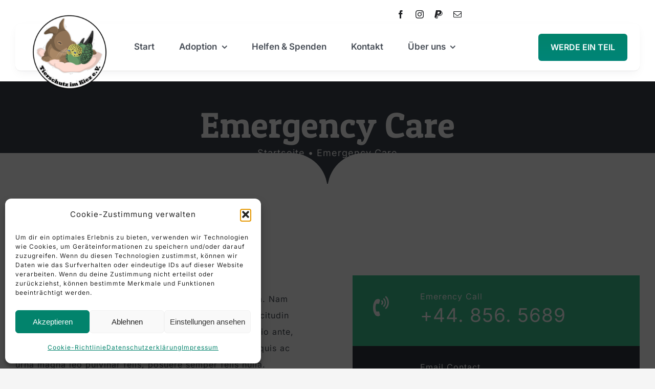

--- FILE ---
content_type: text/html; charset=UTF-8
request_url: https://tierschutz-im-kiez.de/portfolio-items/emergency-care/
body_size: 16540
content:

<!DOCTYPE html>
<html class="avada-html-layout-wide avada-html-header-position-top avada-is-100-percent-template" lang="de" prefix="og: http://ogp.me/ns# fb: http://ogp.me/ns/fb#">
<head>
	<meta http-equiv="X-UA-Compatible" content="IE=edge" />
	<meta http-equiv="Content-Type" content="text/html; charset=utf-8"/>
	<meta name="viewport" content="width=device-width, initial-scale=1" />
	<title>Emergency Care &#8211; Tierschutz im Kiez e.V.</title>
<meta name='robots' content='max-image-preview:large' />
<link rel="alternate" type="application/rss+xml" title="Tierschutz im Kiez e.V. &raquo; Feed" href="https://tierschutz-im-kiez.de/feed/" />
<link rel="alternate" type="application/rss+xml" title="Tierschutz im Kiez e.V. &raquo; Kommentar-Feed" href="https://tierschutz-im-kiez.de/comments/feed/" />
								<link rel="icon" href="https://tierschutz-im-kiez.de/wp-content/uploads/2022/03/IMG_09771-1.png" type="image/png" />
		
					<!-- Apple Touch Icon -->
						<link rel="apple-touch-icon" sizes="180x180" href="https://tierschutz-im-kiez.de/wp-content/uploads/2022/03/IMG_09771-1.png" type="image/png">
		
					<!-- Android Icon -->
						<link rel="icon" sizes="192x192" href="https://tierschutz-im-kiez.de/wp-content/uploads/2022/03/IMG_09771-1.png" type="image/png">
		
					<!-- MS Edge Icon -->
						<meta name="msapplication-TileImage" content="https://tierschutz-im-kiez.de/wp-content/uploads/2022/03/IMG_09771-1.png" type="image/png">
				<link rel="alternate" type="application/rss+xml" title="Tierschutz im Kiez e.V. &raquo; Emergency Care-Kommentar-Feed" href="https://tierschutz-im-kiez.de/portfolio-items/emergency-care/feed/" />
<link rel="alternate" title="oEmbed (JSON)" type="application/json+oembed" href="https://tierschutz-im-kiez.de/wp-json/oembed/1.0/embed?url=https%3A%2F%2Ftierschutz-im-kiez.de%2Fportfolio-items%2Femergency-care%2F" />
<link rel="alternate" title="oEmbed (XML)" type="text/xml+oembed" href="https://tierschutz-im-kiez.de/wp-json/oembed/1.0/embed?url=https%3A%2F%2Ftierschutz-im-kiez.de%2Fportfolio-items%2Femergency-care%2F&#038;format=xml" />
					<meta name="description" content="Complete Care Quisque id leo non dolor tempor elementum quis ac urna. Nam pharetra, ligula eget finibus dignissim, turpis ipsum sollicitudin sem, sed vestibulum dui nisi ut purus. Quisque varius odio ante, ac viverra. Quisque id leo non dolor tempor elementum quis ac urna magna leo pulvinar felis, posuere semper felis nulla.
Sed"/>
				
		<meta property="og:locale" content="de_DE"/>
		<meta property="og:type" content="article"/>
		<meta property="og:site_name" content="Tierschutz im Kiez e.V."/>
		<meta property="og:title" content="  Emergency Care"/>
				<meta property="og:description" content="Complete Care Quisque id leo non dolor tempor elementum quis ac urna. Nam pharetra, ligula eget finibus dignissim, turpis ipsum sollicitudin sem, sed vestibulum dui nisi ut purus. Quisque varius odio ante, ac viverra. Quisque id leo non dolor tempor elementum quis ac urna magna leo pulvinar felis, posuere semper felis nulla.
Sed"/>
				<meta property="og:url" content="https://tierschutz-im-kiez.de/portfolio-items/emergency-care/"/>
																				<meta property="og:image" content="https://tierschutz-im-kiez.de/wp-content/uploads/2016/11/care_1.jpg"/>
		<meta property="og:image:width" content="800"/>
		<meta property="og:image:height" content="600"/>
		<meta property="og:image:type" content="image/jpeg"/>
				<style id='wp-img-auto-sizes-contain-inline-css' type='text/css'>
img:is([sizes=auto i],[sizes^="auto," i]){contain-intrinsic-size:3000px 1500px}
/*# sourceURL=wp-img-auto-sizes-contain-inline-css */
</style>
<link rel='stylesheet' id='pdfp-public-css' href='https://tierschutz-im-kiez.de/wp-content/plugins/pdf-poster/build/public.css?ver=1768877698' type='text/css' media='all' />
<link rel='stylesheet' id='cmplz-general-css' href='https://tierschutz-im-kiez.de/wp-content/plugins/complianz-gdpr/assets/css/cookieblocker.min.css?ver=1766006955' type='text/css' media='all' />
<link rel='stylesheet' id='fusion-dynamic-css-css' href='https://tierschutz-im-kiez.de/wp-content/uploads/fusion-styles/0f5edadf09fd1430fde6b09271b1eef7.min.css?ver=3.14.2' type='text/css' media='all' />
<link rel="https://api.w.org/" href="https://tierschutz-im-kiez.de/wp-json/" /><link rel="alternate" title="JSON" type="application/json" href="https://tierschutz-im-kiez.de/wp-json/wp/v2/avada_portfolio/67" /><link rel="EditURI" type="application/rsd+xml" title="RSD" href="https://tierschutz-im-kiez.de/xmlrpc.php?rsd" />
<meta name="generator" content="WordPress 6.9" />
<link rel="canonical" href="https://tierschutz-im-kiez.de/portfolio-items/emergency-care/" />
<link rel='shortlink' href='https://tierschutz-im-kiez.de/?p=67' />
        <style>
                    </style>
			<style>.cmplz-hidden {
					display: none !important;
				}</style><style type="text/css" id="css-fb-visibility">@media screen and (max-width: 640px){.fusion-no-small-visibility{display:none !important;}body .sm-text-align-center{text-align:center !important;}body .sm-text-align-left{text-align:left !important;}body .sm-text-align-right{text-align:right !important;}body .sm-text-align-justify{text-align:justify !important;}body .sm-flex-align-center{justify-content:center !important;}body .sm-flex-align-flex-start{justify-content:flex-start !important;}body .sm-flex-align-flex-end{justify-content:flex-end !important;}body .sm-mx-auto{margin-left:auto !important;margin-right:auto !important;}body .sm-ml-auto{margin-left:auto !important;}body .sm-mr-auto{margin-right:auto !important;}body .fusion-absolute-position-small{position:absolute;width:100%;}.awb-sticky.awb-sticky-small{ position: sticky; top: var(--awb-sticky-offset,0); }}@media screen and (min-width: 641px) and (max-width: 1024px){.fusion-no-medium-visibility{display:none !important;}body .md-text-align-center{text-align:center !important;}body .md-text-align-left{text-align:left !important;}body .md-text-align-right{text-align:right !important;}body .md-text-align-justify{text-align:justify !important;}body .md-flex-align-center{justify-content:center !important;}body .md-flex-align-flex-start{justify-content:flex-start !important;}body .md-flex-align-flex-end{justify-content:flex-end !important;}body .md-mx-auto{margin-left:auto !important;margin-right:auto !important;}body .md-ml-auto{margin-left:auto !important;}body .md-mr-auto{margin-right:auto !important;}body .fusion-absolute-position-medium{position:absolute;width:100%;}.awb-sticky.awb-sticky-medium{ position: sticky; top: var(--awb-sticky-offset,0); }}@media screen and (min-width: 1025px){.fusion-no-large-visibility{display:none !important;}body .lg-text-align-center{text-align:center !important;}body .lg-text-align-left{text-align:left !important;}body .lg-text-align-right{text-align:right !important;}body .lg-text-align-justify{text-align:justify !important;}body .lg-flex-align-center{justify-content:center !important;}body .lg-flex-align-flex-start{justify-content:flex-start !important;}body .lg-flex-align-flex-end{justify-content:flex-end !important;}body .lg-mx-auto{margin-left:auto !important;margin-right:auto !important;}body .lg-ml-auto{margin-left:auto !important;}body .lg-mr-auto{margin-right:auto !important;}body .fusion-absolute-position-large{position:absolute;width:100%;}.awb-sticky.awb-sticky-large{ position: sticky; top: var(--awb-sticky-offset,0); }}</style>		<script type="text/javascript">
			var doc = document.documentElement;
			doc.setAttribute( 'data-useragent', navigator.userAgent );
		</script>
		
	<style id='global-styles-inline-css' type='text/css'>
:root{--wp--preset--aspect-ratio--square: 1;--wp--preset--aspect-ratio--4-3: 4/3;--wp--preset--aspect-ratio--3-4: 3/4;--wp--preset--aspect-ratio--3-2: 3/2;--wp--preset--aspect-ratio--2-3: 2/3;--wp--preset--aspect-ratio--16-9: 16/9;--wp--preset--aspect-ratio--9-16: 9/16;--wp--preset--color--black: #000000;--wp--preset--color--cyan-bluish-gray: #abb8c3;--wp--preset--color--white: #ffffff;--wp--preset--color--pale-pink: #f78da7;--wp--preset--color--vivid-red: #cf2e2e;--wp--preset--color--luminous-vivid-orange: #ff6900;--wp--preset--color--luminous-vivid-amber: #fcb900;--wp--preset--color--light-green-cyan: #7bdcb5;--wp--preset--color--vivid-green-cyan: #00d084;--wp--preset--color--pale-cyan-blue: #8ed1fc;--wp--preset--color--vivid-cyan-blue: #0693e3;--wp--preset--color--vivid-purple: #9b51e0;--wp--preset--color--awb-color-1: #ffffff;--wp--preset--color--awb-color-2: #e2e2e2;--wp--preset--color--awb-color-3: #e0dede;--wp--preset--color--awb-color-4: #3ec492;--wp--preset--color--awb-color-5: #a1a4aa;--wp--preset--color--awb-color-6: #4c5166;--wp--preset--color--awb-color-7: #3d434c;--wp--preset--color--awb-color-8: #333333;--wp--preset--color--awb-color-custom-10: #65bc7b;--wp--preset--color--awb-color-custom-11: #f5f5f5;--wp--preset--color--awb-color-custom-12: #f9f9fb;--wp--preset--color--awb-color-custom-13: #f2f3f5;--wp--preset--color--awb-color-custom-14: #212934;--wp--preset--color--awb-color-custom-15: #4a4e57;--wp--preset--color--awb-color-custom-16: #747474;--wp--preset--color--awb-color-custom-17: #dddddd;--wp--preset--color--awb-color-custom-18: #e5e5e5;--wp--preset--color--awb-color-custom-1: #02836c;--wp--preset--gradient--vivid-cyan-blue-to-vivid-purple: linear-gradient(135deg,rgb(6,147,227) 0%,rgb(155,81,224) 100%);--wp--preset--gradient--light-green-cyan-to-vivid-green-cyan: linear-gradient(135deg,rgb(122,220,180) 0%,rgb(0,208,130) 100%);--wp--preset--gradient--luminous-vivid-amber-to-luminous-vivid-orange: linear-gradient(135deg,rgb(252,185,0) 0%,rgb(255,105,0) 100%);--wp--preset--gradient--luminous-vivid-orange-to-vivid-red: linear-gradient(135deg,rgb(255,105,0) 0%,rgb(207,46,46) 100%);--wp--preset--gradient--very-light-gray-to-cyan-bluish-gray: linear-gradient(135deg,rgb(238,238,238) 0%,rgb(169,184,195) 100%);--wp--preset--gradient--cool-to-warm-spectrum: linear-gradient(135deg,rgb(74,234,220) 0%,rgb(151,120,209) 20%,rgb(207,42,186) 40%,rgb(238,44,130) 60%,rgb(251,105,98) 80%,rgb(254,248,76) 100%);--wp--preset--gradient--blush-light-purple: linear-gradient(135deg,rgb(255,206,236) 0%,rgb(152,150,240) 100%);--wp--preset--gradient--blush-bordeaux: linear-gradient(135deg,rgb(254,205,165) 0%,rgb(254,45,45) 50%,rgb(107,0,62) 100%);--wp--preset--gradient--luminous-dusk: linear-gradient(135deg,rgb(255,203,112) 0%,rgb(199,81,192) 50%,rgb(65,88,208) 100%);--wp--preset--gradient--pale-ocean: linear-gradient(135deg,rgb(255,245,203) 0%,rgb(182,227,212) 50%,rgb(51,167,181) 100%);--wp--preset--gradient--electric-grass: linear-gradient(135deg,rgb(202,248,128) 0%,rgb(113,206,126) 100%);--wp--preset--gradient--midnight: linear-gradient(135deg,rgb(2,3,129) 0%,rgb(40,116,252) 100%);--wp--preset--font-size--small: 12px;--wp--preset--font-size--medium: 20px;--wp--preset--font-size--large: 24px;--wp--preset--font-size--x-large: 42px;--wp--preset--font-size--normal: 16px;--wp--preset--font-size--xlarge: 32px;--wp--preset--font-size--huge: 48px;--wp--preset--spacing--20: 0.44rem;--wp--preset--spacing--30: 0.67rem;--wp--preset--spacing--40: 1rem;--wp--preset--spacing--50: 1.5rem;--wp--preset--spacing--60: 2.25rem;--wp--preset--spacing--70: 3.38rem;--wp--preset--spacing--80: 5.06rem;--wp--preset--shadow--natural: 6px 6px 9px rgba(0, 0, 0, 0.2);--wp--preset--shadow--deep: 12px 12px 50px rgba(0, 0, 0, 0.4);--wp--preset--shadow--sharp: 6px 6px 0px rgba(0, 0, 0, 0.2);--wp--preset--shadow--outlined: 6px 6px 0px -3px rgb(255, 255, 255), 6px 6px rgb(0, 0, 0);--wp--preset--shadow--crisp: 6px 6px 0px rgb(0, 0, 0);}:where(.is-layout-flex){gap: 0.5em;}:where(.is-layout-grid){gap: 0.5em;}body .is-layout-flex{display: flex;}.is-layout-flex{flex-wrap: wrap;align-items: center;}.is-layout-flex > :is(*, div){margin: 0;}body .is-layout-grid{display: grid;}.is-layout-grid > :is(*, div){margin: 0;}:where(.wp-block-columns.is-layout-flex){gap: 2em;}:where(.wp-block-columns.is-layout-grid){gap: 2em;}:where(.wp-block-post-template.is-layout-flex){gap: 1.25em;}:where(.wp-block-post-template.is-layout-grid){gap: 1.25em;}.has-black-color{color: var(--wp--preset--color--black) !important;}.has-cyan-bluish-gray-color{color: var(--wp--preset--color--cyan-bluish-gray) !important;}.has-white-color{color: var(--wp--preset--color--white) !important;}.has-pale-pink-color{color: var(--wp--preset--color--pale-pink) !important;}.has-vivid-red-color{color: var(--wp--preset--color--vivid-red) !important;}.has-luminous-vivid-orange-color{color: var(--wp--preset--color--luminous-vivid-orange) !important;}.has-luminous-vivid-amber-color{color: var(--wp--preset--color--luminous-vivid-amber) !important;}.has-light-green-cyan-color{color: var(--wp--preset--color--light-green-cyan) !important;}.has-vivid-green-cyan-color{color: var(--wp--preset--color--vivid-green-cyan) !important;}.has-pale-cyan-blue-color{color: var(--wp--preset--color--pale-cyan-blue) !important;}.has-vivid-cyan-blue-color{color: var(--wp--preset--color--vivid-cyan-blue) !important;}.has-vivid-purple-color{color: var(--wp--preset--color--vivid-purple) !important;}.has-black-background-color{background-color: var(--wp--preset--color--black) !important;}.has-cyan-bluish-gray-background-color{background-color: var(--wp--preset--color--cyan-bluish-gray) !important;}.has-white-background-color{background-color: var(--wp--preset--color--white) !important;}.has-pale-pink-background-color{background-color: var(--wp--preset--color--pale-pink) !important;}.has-vivid-red-background-color{background-color: var(--wp--preset--color--vivid-red) !important;}.has-luminous-vivid-orange-background-color{background-color: var(--wp--preset--color--luminous-vivid-orange) !important;}.has-luminous-vivid-amber-background-color{background-color: var(--wp--preset--color--luminous-vivid-amber) !important;}.has-light-green-cyan-background-color{background-color: var(--wp--preset--color--light-green-cyan) !important;}.has-vivid-green-cyan-background-color{background-color: var(--wp--preset--color--vivid-green-cyan) !important;}.has-pale-cyan-blue-background-color{background-color: var(--wp--preset--color--pale-cyan-blue) !important;}.has-vivid-cyan-blue-background-color{background-color: var(--wp--preset--color--vivid-cyan-blue) !important;}.has-vivid-purple-background-color{background-color: var(--wp--preset--color--vivid-purple) !important;}.has-black-border-color{border-color: var(--wp--preset--color--black) !important;}.has-cyan-bluish-gray-border-color{border-color: var(--wp--preset--color--cyan-bluish-gray) !important;}.has-white-border-color{border-color: var(--wp--preset--color--white) !important;}.has-pale-pink-border-color{border-color: var(--wp--preset--color--pale-pink) !important;}.has-vivid-red-border-color{border-color: var(--wp--preset--color--vivid-red) !important;}.has-luminous-vivid-orange-border-color{border-color: var(--wp--preset--color--luminous-vivid-orange) !important;}.has-luminous-vivid-amber-border-color{border-color: var(--wp--preset--color--luminous-vivid-amber) !important;}.has-light-green-cyan-border-color{border-color: var(--wp--preset--color--light-green-cyan) !important;}.has-vivid-green-cyan-border-color{border-color: var(--wp--preset--color--vivid-green-cyan) !important;}.has-pale-cyan-blue-border-color{border-color: var(--wp--preset--color--pale-cyan-blue) !important;}.has-vivid-cyan-blue-border-color{border-color: var(--wp--preset--color--vivid-cyan-blue) !important;}.has-vivid-purple-border-color{border-color: var(--wp--preset--color--vivid-purple) !important;}.has-vivid-cyan-blue-to-vivid-purple-gradient-background{background: var(--wp--preset--gradient--vivid-cyan-blue-to-vivid-purple) !important;}.has-light-green-cyan-to-vivid-green-cyan-gradient-background{background: var(--wp--preset--gradient--light-green-cyan-to-vivid-green-cyan) !important;}.has-luminous-vivid-amber-to-luminous-vivid-orange-gradient-background{background: var(--wp--preset--gradient--luminous-vivid-amber-to-luminous-vivid-orange) !important;}.has-luminous-vivid-orange-to-vivid-red-gradient-background{background: var(--wp--preset--gradient--luminous-vivid-orange-to-vivid-red) !important;}.has-very-light-gray-to-cyan-bluish-gray-gradient-background{background: var(--wp--preset--gradient--very-light-gray-to-cyan-bluish-gray) !important;}.has-cool-to-warm-spectrum-gradient-background{background: var(--wp--preset--gradient--cool-to-warm-spectrum) !important;}.has-blush-light-purple-gradient-background{background: var(--wp--preset--gradient--blush-light-purple) !important;}.has-blush-bordeaux-gradient-background{background: var(--wp--preset--gradient--blush-bordeaux) !important;}.has-luminous-dusk-gradient-background{background: var(--wp--preset--gradient--luminous-dusk) !important;}.has-pale-ocean-gradient-background{background: var(--wp--preset--gradient--pale-ocean) !important;}.has-electric-grass-gradient-background{background: var(--wp--preset--gradient--electric-grass) !important;}.has-midnight-gradient-background{background: var(--wp--preset--gradient--midnight) !important;}.has-small-font-size{font-size: var(--wp--preset--font-size--small) !important;}.has-medium-font-size{font-size: var(--wp--preset--font-size--medium) !important;}.has-large-font-size{font-size: var(--wp--preset--font-size--large) !important;}.has-x-large-font-size{font-size: var(--wp--preset--font-size--x-large) !important;}
/*# sourceURL=global-styles-inline-css */
</style>
</head>

<body data-cmplz=1 class="wp-singular avada_portfolio-template-default single single-avada_portfolio postid-67 single-format-standard wp-theme-Avada fusion-image-hovers fusion-pagination-sizing fusion-button_type-flat fusion-button_span-no fusion-button_gradient-linear avada-image-rollover-circle-yes avada-image-rollover-yes avada-image-rollover-direction-fade fusion-body ltr fusion-sticky-header no-mobile-slidingbar no-mobile-totop fusion-disable-outline fusion-sub-menu-fade mobile-logo-pos-left layout-wide-mode avada-has-boxed-modal-shadow-none layout-scroll-offset-full avada-has-zero-margin-offset-top fusion-top-header menu-text-align-center mobile-menu-design-modern fusion-hide-pagination-text fusion-header-layout-v2 avada-responsive avada-footer-fx-none avada-menu-highlight-style-background fusion-search-form-classic fusion-main-menu-search-dropdown fusion-avatar-square avada-dropdown-styles avada-blog-layout-grid avada-blog-archive-layout-grid avada-header-shadow-no avada-menu-icon-position-left avada-has-megamenu-shadow avada-has-mainmenu-dropdown-divider avada-has-header-100-width avada-has-pagetitle-100-width avada-has-pagetitle-bg-full avada-has-100-footer avada-has-titlebar-bar_and_content avada-has-transparent-timeline_color avada-has-pagination-padding avada-flyout-menu-direction-fade avada-ec-views-v1" data-awb-post-id="67">
		<a class="skip-link screen-reader-text" href="#content">Zum Inhalt springen</a>

	<div id="boxed-wrapper">
		
		<div id="wrapper" class="fusion-wrapper">
			<div id="home" style="position:relative;top:-1px;"></div>
												<div class="fusion-tb-header"><div class="fusion-fullwidth fullwidth-box fusion-builder-row-1 fusion-flex-container nonhundred-percent-fullwidth non-hundred-percent-height-scrolling fusion-no-small-visibility fusion-no-medium-visibility fusion-custom-z-index" style="--awb-border-sizes-top:0px;--awb-border-sizes-bottom:0px;--awb-border-sizes-left:0px;--awb-border-sizes-right:0px;--awb-border-radius-top-left:0px;--awb-border-radius-top-right:0px;--awb-border-radius-bottom-right:0px;--awb-border-radius-bottom-left:0px;--awb-z-index:20051;--awb-padding-top:20px;--awb-padding-right:30px;--awb-padding-bottom:20px;--awb-padding-left:30px;--awb-margin-top:0px;--awb-margin-bottom:0px;--awb-background-color:#ffffff;--awb-background-image:linear-gradient(177deg, #ffffff 100%,#f0f3f2 55%);--awb-flex-wrap:wrap;" ><div class="fusion-builder-row fusion-row fusion-flex-align-items-stretch fusion-flex-justify-content-center fusion-flex-content-wrap" style="max-width:1289.6px;margin-left: calc(-4% / 2 );margin-right: calc(-4% / 2 );"><div class="fusion-layout-column fusion_builder_column fusion-builder-column-0 fusion_builder_column_1_2 1_2 fusion-flex-column" style="--awb-padding-right:30px;--awb-bg-size:cover;--awb-width-large:50%;--awb-margin-top-large:0px;--awb-spacing-right-large:3.84%;--awb-margin-bottom-large:10px;--awb-spacing-left-large:3.84%;--awb-width-medium:100%;--awb-order-medium:0;--awb-spacing-right-medium:1.92%;--awb-spacing-left-medium:1.92%;--awb-width-small:50%;--awb-order-small:1;--awb-spacing-right-small:3.84%;--awb-spacing-left-small:3.84%;"><div class="fusion-column-wrapper fusion-column-has-shadow fusion-flex-justify-content-center fusion-content-layout-column"><div class="fusion-social-links fusion-social-links-1" style="--awb-margin-top:0px;--awb-margin-right:0px;--awb-margin-bottom:0px;--awb-margin-left:0px;--awb-alignment:right;--awb-box-border-top:0px;--awb-box-border-right:0px;--awb-box-border-bottom:0px;--awb-box-border-left:0px;--awb-icon-colors-hover:rgba(31,33,35,0.9);--awb-box-colors-hover:rgba(232,232,232,0.8);--awb-box-border-color:var(--awb-color3);--awb-box-border-color-hover:var(--awb-color4);"><div class="fusion-social-networks color-type-custom"><div class="fusion-social-networks-wrapper"><a class="fusion-social-network-icon fusion-tooltip fusion-facebook awb-icon-facebook" style="color:#1f2124;font-size:16px;" data-placement="bottom" data-title="Facebook" data-toggle="tooltip" title="Facebook" aria-label="facebook" target="_blank" rel="noopener noreferrer" href="https://www.facebook.com/tierschutzimkiez/"></a><a class="fusion-social-network-icon fusion-tooltip fusion-instagram awb-icon-instagram" style="color:#1f2124;font-size:16px;" data-placement="bottom" data-title="Instagram" data-toggle="tooltip" title="Instagram" aria-label="instagram" target="_blank" rel="noopener noreferrer" href="https://www.instagram.com/tierschutzimkiez/"></a><a class="fusion-social-network-icon fusion-tooltip fusion-paypal awb-icon-paypal" style="color:#1f2124;font-size:16px;" data-placement="bottom" data-title="PayPal" data-toggle="tooltip" title="PayPal" aria-label="paypal" target="_blank" rel="noopener noreferrer" href="https://www.paypal.com/paypalme/tierschutzimkiez"></a><a class="fusion-social-network-icon fusion-tooltip fusion-mail awb-icon-mail" style="color:#1f2124;font-size:16px;" data-placement="bottom" data-title="E-Mail" data-toggle="tooltip" title="E-Mail" aria-label="mail" target="_blank" rel="noopener noreferrer" href="mailto:t&#105;e&#114;s&#099;&#104;&#117;&#116;z.&#105;m.k&#105;&#101;&#122;&#064;&#103;ma&#105;l&#046;c&#111;m"></a></div></div></div></div></div><div class="fusion-layout-column fusion_builder_column fusion-builder-column-1 fusion_builder_column_1_1 1_1 fusion-flex-column" style="--awb-padding-top:12px;--awb-padding-right:24px;--awb-padding-bottom:12px;--awb-padding-left:30px;--awb-overflow:visible;--awb-bg-color:#ffffff;--awb-bg-color-hover:#ffffff;--awb-bg-size:cover;--awb-box-shadow:0px 6px 20px -6px hsla(216,7%,13%,calc(100% - 92.5%));;--awb-border-color:rgba(31,33,35,0.1);--awb-border-right:0px;--awb-border-bottom:1px;--awb-border-left:0px;--awb-border-style:solid;--awb-border-radius:10px 10px 10px 10px;--awb-width-large:100%;--awb-margin-top-large:0px;--awb-spacing-right-large:1.92%;--awb-margin-bottom-large:0px;--awb-spacing-left-large:1.92%;--awb-width-medium:100%;--awb-order-medium:0;--awb-spacing-right-medium:1.92%;--awb-spacing-left-medium:1.92%;--awb-width-small:100%;--awb-order-small:2;--awb-spacing-right-small:1.92%;--awb-spacing-left-small:1.92%;"><div class="fusion-column-wrapper fusion-column-has-shadow fusion-flex-justify-content-flex-start fusion-content-layout-column"><div class="fusion-builder-row fusion-builder-row-inner fusion-row fusion-flex-align-items-stretch fusion-flex-justify-content-center fusion-flex-content-wrap" style="width:104% !important;max-width:104% !important;margin-left: calc(-4% / 2 );margin-right: calc(-4% / 2 );"><div class="fusion-layout-column fusion_builder_column_inner fusion-builder-nested-column-0 fusion_builder_column_inner_1_6 1_6 fusion-flex-column" style="--awb-bg-size:cover;--awb-width-large:16.666666666667%;--awb-margin-top-large:0px;--awb-spacing-right-large:0%;--awb-margin-bottom-large:0px;--awb-spacing-left-large:11.52%;--awb-width-medium:100%;--awb-order-medium:0;--awb-spacing-right-medium:1.92%;--awb-spacing-left-medium:1.92%;--awb-width-small:50%;--awb-order-small:0;--awb-spacing-right-small:0%;--awb-spacing-left-small:3.84%;"><div class="fusion-column-wrapper fusion-column-has-shadow fusion-flex-justify-content-center fusion-content-layout-column"><div class="fusion-image-element " style="--awb-margin-top:-50px;--awb-margin-bottom:-70px;--awb-max-width:150px;--awb-caption-title-font-family:var(--h2_typography-font-family);--awb-caption-title-font-weight:var(--h2_typography-font-weight);--awb-caption-title-font-style:var(--h2_typography-font-style);--awb-caption-title-size:var(--h2_typography-font-size);--awb-caption-title-transform:var(--h2_typography-text-transform);--awb-caption-title-line-height:var(--h2_typography-line-height);--awb-caption-title-letter-spacing:var(--h2_typography-letter-spacing);"><span class=" fusion-imageframe imageframe-none imageframe-1 hover-type-none"><a class="fusion-no-lightbox" href="https://tierschutz-im-kiez.de/" target="_self" aria-label="IMG_0977"><img fetchpriority="high" decoding="async" width="300" height="300" alt="Tierschutz im Kiez e.V." src="https://tierschutz-im-kiez.de/wp-content/uploads/2022/03/IMG_0977.png" data-orig-src="https://tierschutz-im-kiez.de/wp-content/uploads/2022/03/IMG_0977-300x300.png" class="lazyload img-responsive wp-image-1447" srcset="data:image/svg+xml,%3Csvg%20xmlns%3D%27http%3A%2F%2Fwww.w3.org%2F2000%2Fsvg%27%20width%3D%272048%27%20height%3D%272048%27%20viewBox%3D%270%200%202048%202048%27%3E%3Crect%20width%3D%272048%27%20height%3D%272048%27%20fill-opacity%3D%220%22%2F%3E%3C%2Fsvg%3E" data-srcset="https://tierschutz-im-kiez.de/wp-content/uploads/2022/03/IMG_0977-200x200.png 200w, https://tierschutz-im-kiez.de/wp-content/uploads/2022/03/IMG_0977-400x400.png 400w, https://tierschutz-im-kiez.de/wp-content/uploads/2022/03/IMG_0977-600x600.png 600w, https://tierschutz-im-kiez.de/wp-content/uploads/2022/03/IMG_0977-800x800.png 800w, https://tierschutz-im-kiez.de/wp-content/uploads/2022/03/IMG_0977-1200x1200.png 1200w" data-sizes="auto" data-orig-sizes="(max-width: 1024px) 100vw, (max-width: 640px) 100vw, 200px" /></a></span></div></div></div><div class="fusion-layout-column fusion_builder_column_inner fusion-builder-nested-column-1 fusion_builder_column_inner_2_3 2_3 fusion-flex-column" style="--awb-bg-size:cover;--awb-width-large:66.666666666667%;--awb-margin-top-large:0px;--awb-spacing-right-large:2.88%;--awb-margin-bottom-large:0px;--awb-spacing-left-large:2.88%;--awb-width-medium:100%;--awb-order-medium:0;--awb-spacing-right-medium:1.92%;--awb-spacing-left-medium:1.92%;--awb-width-small:50%;--awb-order-small:0;--awb-spacing-right-small:3.84%;--awb-spacing-left-small:3.84%;"><div class="fusion-column-wrapper fusion-column-has-shadow fusion-flex-justify-content-flex-start fusion-content-layout-column"><nav class="awb-menu awb-menu_row awb-menu_em-hover mobile-mode-collapse-to-button awb-menu_icons-left awb-menu_dc-yes mobile-trigger-fullwidth-off awb-menu_mobile-toggle awb-menu_indent-left mobile-size-full-absolute loading mega-menu-loading awb-menu_desktop awb-menu_dropdown awb-menu_expand-right awb-menu_transition-fade avada-main-menu" style="--awb-font-size:17px;--awb-line-height:1.2;--awb-text-transform:var(--awb-typography3-text-transform);--awb-gap:48px;--awb-align-items:center;--awb-items-padding-top:5px;--awb-items-padding-bottom:5px;--awb-border-bottom:2px;--awb-color:#464c55;--awb-letter-spacing:0px;--awb-active-color:#1f2124;--awb-active-border-bottom:2px;--awb-active-border-color:#02836c;--awb-submenu-color:#1f2124;--awb-submenu-bg:#ffffff;--awb-submenu-sep-color:rgba(31,33,35,0.05);--awb-submenu-items-padding-top:14px;--awb-submenu-items-padding-right:24px;--awb-submenu-items-padding-bottom:14px;--awb-submenu-items-padding-left:24px;--awb-submenu-active-bg:#f0f3f2;--awb-submenu-active-color:#1f2124;--awb-submenu-space:10px;--awb-submenu-text-transform:none;--awb-icons-color:#464c55;--awb-icons-hover-color:#1f2124;--awb-main-justify-content:flex-start;--awb-mobile-nav-button-align-hor:flex-end;--awb-mobile-color:#464c55;--awb-mobile-active-bg:#ffffff;--awb-mobile-active-color:#1f2124;--awb-mobile-trigger-color:#1f2124;--awb-justify-title:flex-start;--awb-mobile-justify:flex-start;--awb-mobile-caret-left:auto;--awb-mobile-caret-right:0;--awb-box-shadow:2px 12px 32px -8px rgba(31,33,35,0.05);;--awb-fusion-font-family-typography:&quot;Inter&quot;;--awb-fusion-font-style-typography:normal;--awb-fusion-font-weight-typography:600;--awb-fusion-font-family-submenu-typography:inherit;--awb-fusion-font-style-submenu-typography:normal;--awb-fusion-font-weight-submenu-typography:400;--awb-fusion-font-family-mobile-typography:inherit;--awb-fusion-font-style-mobile-typography:normal;--awb-fusion-font-weight-mobile-typography:400;" aria-label="Header Blocks Menu" data-breakpoint="1024" data-count="0" data-transition-type="center-vertical" data-transition-time="300" data-expand="right"><button type="button" class="awb-menu__m-toggle awb-menu__m-toggle_no-text" aria-expanded="false" aria-controls="menu-header-blocks-menu"><span class="awb-menu__m-toggle-inner"><span class="collapsed-nav-text"><span class="screen-reader-text">Toggle Navigation</span></span><span class="awb-menu__m-collapse-icon awb-menu__m-collapse-icon_no-text"><span class="awb-menu__m-collapse-icon-open awb-menu__m-collapse-icon-open_no-text studio-menu"></span><span class="awb-menu__m-collapse-icon-close awb-menu__m-collapse-icon-close_no-text studio-cross"></span></span></span></button><ul id="menu-header-blocks-menu" class="fusion-menu awb-menu__main-ul awb-menu__main-ul_row"><li  id="menu-item-1553"  class="menu-item menu-item-type-post_type menu-item-object-page menu-item-home menu-item-1553 awb-menu__li awb-menu__main-li awb-menu__main-li_regular"  data-item-id="1553"><span class="awb-menu__main-background-default awb-menu__main-background-default_center-vertical"></span><span class="awb-menu__main-background-active awb-menu__main-background-active_center-vertical"></span><a  href="https://tierschutz-im-kiez.de/" class="awb-menu__main-a awb-menu__main-a_regular"><span class="menu-text">Start</span></a></li><li  id="menu-item-1562"  class="menu-item menu-item-type-post_type menu-item-object-page menu-item-has-children menu-item-1562 awb-menu__li awb-menu__main-li awb-menu__main-li_regular"  data-item-id="1562"><span class="awb-menu__main-background-default awb-menu__main-background-default_center-vertical"></span><span class="awb-menu__main-background-active awb-menu__main-background-active_center-vertical"></span><a  href="https://tierschutz-im-kiez.de/adoption/" class="awb-menu__main-a awb-menu__main-a_regular"><span class="menu-text">Adoption</span><span class="awb-menu__open-nav-submenu-hover"></span></a><button type="button" aria-label="Open submenu of Adoption" aria-expanded="false" class="awb-menu__open-nav-submenu_mobile awb-menu__open-nav-submenu_main"></button><ul class="awb-menu__sub-ul awb-menu__sub-ul_main"><li  id="menu-item-2621"  class="menu-item menu-item-type-post_type menu-item-object-page menu-item-2621 awb-menu__li awb-menu__sub-li" ><a  href="https://tierschutz-im-kiez.de/adoption/" class="awb-menu__sub-a"><span>Steckbriefe</span></a></li><li  id="menu-item-2620"  class="menu-item menu-item-type-post_type menu-item-object-page menu-item-2620 awb-menu__li awb-menu__sub-li" ><a  href="https://tierschutz-im-kiez.de/vermittlungsablauf/" class="awb-menu__sub-a"><span>Vermittlungsablauf</span></a></li></ul></li><li  id="menu-item-1556"  class="menu-item menu-item-type-post_type menu-item-object-page menu-item-1556 awb-menu__li awb-menu__main-li awb-menu__main-li_regular"  data-item-id="1556"><span class="awb-menu__main-background-default awb-menu__main-background-default_center-vertical"></span><span class="awb-menu__main-background-active awb-menu__main-background-active_center-vertical"></span><a  href="https://tierschutz-im-kiez.de/mitmachen/" class="awb-menu__main-a awb-menu__main-a_regular"><span class="menu-text">Helfen &#038; Spenden</span></a></li><li  id="menu-item-1555"  class="menu-item menu-item-type-post_type menu-item-object-page menu-item-1555 awb-menu__li awb-menu__main-li awb-menu__main-li_regular"  data-item-id="1555"><span class="awb-menu__main-background-default awb-menu__main-background-default_center-vertical"></span><span class="awb-menu__main-background-active awb-menu__main-background-active_center-vertical"></span><a  href="https://tierschutz-im-kiez.de/kontakt/" class="awb-menu__main-a awb-menu__main-a_regular"><span class="menu-text">Kontakt</span></a></li><li  id="menu-item-1554"  class="menu-item menu-item-type-post_type menu-item-object-page menu-item-has-children menu-item-1554 awb-menu__li awb-menu__main-li awb-menu__main-li_regular"  data-item-id="1554"><span class="awb-menu__main-background-default awb-menu__main-background-default_center-vertical"></span><span class="awb-menu__main-background-active awb-menu__main-background-active_center-vertical"></span><a  href="https://tierschutz-im-kiez.de/ueber-uns/" class="awb-menu__main-a awb-menu__main-a_regular"><span class="menu-text">Über uns</span><span class="awb-menu__open-nav-submenu-hover"></span></a><button type="button" aria-label="Open submenu of Über uns" aria-expanded="false" class="awb-menu__open-nav-submenu_mobile awb-menu__open-nav-submenu_main"></button><ul class="awb-menu__sub-ul awb-menu__sub-ul_main"><li  id="menu-item-2237"  class="menu-item menu-item-type-post_type menu-item-object-page menu-item-2237 awb-menu__li awb-menu__sub-li" ><a  href="https://tierschutz-im-kiez.de/ueber-uns/" class="awb-menu__sub-a"><span>Über uns</span></a></li><li  id="menu-item-2342"  class="menu-item menu-item-type-post_type menu-item-object-page menu-item-2342 awb-menu__li awb-menu__sub-li" ><a  href="https://tierschutz-im-kiez.de/satzung/" class="awb-menu__sub-a"><span>Vereinssatzung &#038; Beitragsordnung</span></a></li></ul></li></ul></nav></div></div><div class="fusion-layout-column fusion_builder_column_inner fusion-builder-nested-column-2 fusion_builder_column_inner_1_6 1_6 fusion-flex-column fusion-flex-align-self-stretch" style="--awb-bg-size:cover;--awb-width-large:16.666666666667%;--awb-margin-top-large:0px;--awb-spacing-right-large:11.52%;--awb-margin-bottom-large:0px;--awb-spacing-left-large:0%;--awb-width-medium:100%;--awb-order-medium:0;--awb-spacing-right-medium:1.92%;--awb-spacing-left-medium:1.92%;--awb-width-small:100%;--awb-order-small:0;--awb-spacing-right-small:1.92%;--awb-spacing-left-small:1.92%;"><div class="fusion-column-wrapper fusion-column-has-shadow fusion-flex-justify-content-center fusion-content-layout-column"><div style="text-align:right;"><a class="fusion-button button-flat fusion-button-default-size button-custom fusion-button-default button-1 fusion-button-default-span fusion-has-button-gradient" style="--button_accent_color:#ffffff;--button_accent_hover_color:#ffffff;--button_border_hover_color:#ffffff;--button_border_width-top:0px;--button_border_width-right:0px;--button_border_width-bottom:0px;--button_border_width-left:0px;--button-border-radius-top-left:6px;--button-border-radius-top-right:6px;--button-border-radius-bottom-right:6px;--button-border-radius-bottom-left:6px;--button_gradient_top_color:#02836c;--button_gradient_bottom_color:hsla(calc(169 + 5),calc(97% + 5%),26%,100%);--button_gradient_top_color_hover:rgba(1,80,66,1);--button_gradient_bottom_color_hover:hsla(calc(169 + 5),calc(97% + 5%),calc(26% - 10%),100%);--button_text_transform:var(--awb-typography3-text-transform);--button_font_size:16px;--button_line_height:22px;--button_padding-top:15px;--button_padding-right:24px;--button_padding-bottom:16px;--button_padding-left:24px;--button_typography-letter-spacing:0px;--button_typography-font-family:&quot;Inter&quot;;--button_typography-font-style:normal;--button_typography-font-weight:600;" target="_self" href="https://tierschutz-im-kiez.de/mitmachen/"><span class="fusion-button-text awb-button__text awb-button__text--default">WERDE EIN TEIL</span></a></div></div></div></div></div></div></div></div>
</div>		<div id="sliders-container" class="fusion-slider-visibility">
					</div>
											
			<section class="avada-page-titlebar-wrapper" aria-labelledby="awb-ptb-heading">
	<div class="fusion-page-title-bar fusion-page-title-bar-none fusion-page-title-bar-center">
		<div class="fusion-page-title-row">
			<div class="fusion-page-title-wrapper">
				<div class="fusion-page-title-captions">

																							<h1 id="awb-ptb-heading" class="entry-title">Emergency Care</h1>

											
																		<div class="fusion-page-title-secondary">
								<nav class="fusion-breadcrumbs" aria-label="Breadcrumb"><ol class="awb-breadcrumb-list"><li class="fusion-breadcrumb-item awb-breadcrumb-sep awb-home" ><a href="https://tierschutz-im-kiez.de" class="fusion-breadcrumb-link"><span >Startseite</span></a></li><li class="fusion-breadcrumb-item"  aria-current="page"><span  class="breadcrumb-leaf">Emergency Care</span></li></ol></nav>							</div>
											
				</div>

				
			</div>
		</div>
	</div>
</section>

						<main id="main" class="clearfix width-100">
				<div class="fusion-row" style="max-width:100%;">
<section id="content" class=" portfolio-full" style="width: 100%;">
	
	
					<article id="post-67" class="post-67 avada_portfolio type-avada_portfolio status-publish format-standard has-post-thumbnail hentry portfolio_category-allergies portfolio_category-dermatology portfolio_category-wellness">

				
						<div class="project-content">
				<span class="entry-title rich-snippet-hidden">Emergency Care</span><span class="vcard rich-snippet-hidden"><span class="fn"><a href="https://tierschutz-im-kiez.de/author/martin/" title="Beiträge von martin" rel="author">martin</a></span></span><span class="updated rich-snippet-hidden">2016-11-07T09:27:09+01:00</span>				<div class="project-description post-content" style=" width:100%;">
										<div class="fusion-fullwidth fullwidth-box fusion-builder-row-2 fusion-flex-container hundred-percent-fullwidth non-hundred-percent-height-scrolling" style="--awb-border-radius-top-left:0px;--awb-border-radius-top-right:0px;--awb-border-radius-bottom-right:0px;--awb-border-radius-bottom-left:0px;--awb-padding-top:0px;--awb-padding-right:0px;--awb-padding-bottom:0px;--awb-padding-left:0px;--awb-margin-top:0px;--awb-flex-wrap:wrap;" ><div class="fusion-builder-row fusion-row fusion-flex-align-items-flex-start fusion-flex-content-wrap" style="width:104% !important;max-width:104% !important;margin-left: calc(-4% / 2 );margin-right: calc(-4% / 2 );"><div class="fusion-layout-column fusion_builder_column fusion-builder-column-2 fusion_builder_column_1_1 1_1 fusion-flex-column" style="--awb-bg-blend:overlay;--awb-bg-size:cover;--awb-width-large:100%;--awb-margin-top-large:-60px;--awb-spacing-right-large:1.92%;--awb-margin-bottom-large:40px;--awb-spacing-left-large:1.92%;--awb-width-medium:100%;--awb-spacing-right-medium:1.92%;--awb-spacing-left-medium:1.92%;--awb-width-small:100%;--awb-spacing-right-small:1.92%;--awb-spacing-left-small:1.92%;"><div class="fusion-column-wrapper fusion-flex-justify-content-flex-start fusion-content-layout-column"><div class="fusion-section-separator section-separator rounded-split fusion-section-separator-1 rounded-split-separator" style="--awb-spacer-height:71px;"><div class="fusion-section-separator-svg fusion-section-separator-fullwidth"><div class="rounded-split bottom" style="background-color:#ffffff;"></div></div><div class="fusion-section-separator-spacer fusion-section-separator-fullwidth"><div class="fusion-section-separator-spacer-height"></div></div></div></div></div></div></div><div class="fusion-fullwidth fullwidth-box fusion-builder-row-3 fusion-flex-container nonhundred-percent-fullwidth non-hundred-percent-height-scrolling" style="--awb-border-radius-top-left:0px;--awb-border-radius-top-right:0px;--awb-border-radius-bottom-right:0px;--awb-border-radius-bottom-left:0px;--awb-padding-top:0px;--awb-padding-bottom:25px;--awb-margin-top:5%;--awb-margin-bottom:4%;--awb-background-color:#ffffff;--awb-flex-wrap:wrap;" ><div class="fusion-builder-row fusion-row fusion-flex-align-items-stretch fusion-flex-content-wrap" style="max-width:calc( 1240px + 0px );margin-left: calc(-0px / 2 );margin-right: calc(-0px / 2 );"><div class="fusion-layout-column fusion_builder_column fusion-builder-column-3 fusion_builder_column_1_2 1_2 fusion-flex-column fusion-flex-align-self-flex-start fusion-column-no-min-height" style="--awb-bg-size:cover;--awb-width-large:50%;--awb-margin-top-large:0px;--awb-spacing-right-large:calc( 0.08 * calc( 100% - 0px ) );--awb-margin-bottom-large:40px;--awb-spacing-left-large:0px;--awb-width-medium:100%;--awb-spacing-right-medium:0px;--awb-spacing-left-medium:0px;--awb-width-small:100%;--awb-spacing-right-small:0px;--awb-spacing-left-small:0px;"><div class="fusion-column-wrapper fusion-flex-justify-content-center fusion-content-layout-column"><div class="fusion-title title fusion-title-1 fusion-sep-none fusion-title-text fusion-title-size-two" style="--awb-margin-top:0px;"><h2 class="fusion-title-heading title-heading-left fusion-responsive-typography-calculated" style="margin:0;--fontSize:50;line-height:1.16;">Complete Care</h2></div><div class="fusion-text fusion-text-1"><p>Quisque id leo non dolor tempor elementum quis ac urna. Nam pharetra, ligula eget finibus dignissim, turpis ipsum sollicitudin sem, sed vestibulum dui nisi ut purus. Quisque varius odio ante, ac viverra. Quisque id leo non dolor tempor elementum quis ac urna magna leo pulvinar felis, posuere semper felis nulla.</p>
<p>Sed vestibulum dui nisi ut purus. Quisque varius odio ante, ac viverra. Quisque id leo non dolor tempor elementum quis ac urna vestibulum dui nisi ut purus, elit vitae odio tincidunt sollicitudin.</p>
<p>Proin venenatis ac metus in condimentum. Aliquam sit amet arcu elit. Vivamus justo erat, vulputate eu purus vel, convallis ultricies ligula. Nullam lobortis interdum ultrices.</p>
</div></div></div><div class="fusion-layout-column fusion_builder_column fusion-builder-column-4 fusion_builder_column_1_2 1_2 fusion-flex-column" style="--awb-bg-size:cover;--awb-width-large:50%;--awb-margin-top-large:0px;--awb-spacing-right-large:0px;--awb-margin-bottom-large:40px;--awb-spacing-left-large:calc( 0.08 * calc( 100% - 0px ) );--awb-width-medium:100%;--awb-spacing-right-medium:0px;--awb-spacing-left-medium:0px;--awb-width-small:100%;--awb-spacing-right-small:0px;--awb-spacing-left-small:0px;"><div class="fusion-column-wrapper fusion-flex-justify-content-center fusion-content-layout-column"><div class="fusion-builder-row fusion-builder-row-inner fusion-row fusion-flex-align-items-stretch fusion-flex-content-wrap" style="width:calc( 100% + 0px ) !important;max-width:calc( 100% + 0px ) !important;margin-left: calc(-0px / 2 );margin-right: calc(-0px / 2 );"><div class="fusion-layout-column fusion_builder_column_inner fusion-builder-nested-column-3 fusion_builder_column_inner_1_5 1_5 fusion-flex-column fusion-no-small-visibility" style="--awb-padding-top:20px;--awb-padding-right:20px;--awb-padding-bottom:30px;--awb-padding-left:20px;--awb-bg-color:#3ec492;--awb-bg-color-hover:#3ec492;--awb-bg-size:cover;--awb-width-large:20%;--awb-margin-top-large:0px;--awb-spacing-right-large:0px;--awb-margin-bottom-large:0px;--awb-spacing-left-large:0px;--awb-width-medium:100%;--awb-spacing-right-medium:0px;--awb-spacing-left-medium:0px;--awb-width-small:100%;--awb-spacing-right-small:0px;--awb-spacing-left-small:0px;"><div class="fusion-column-wrapper fusion-flex-justify-content-flex-start fusion-content-layout-column"><i class="fb-icon-element-1 fb-icon-element fontawesome-icon veterinarian-volume-control-phone circle-yes" style="--awb-circlebordersize:1px;--awb-font-size:39.6px;--awb-width:79.2px;--awb-height:79.2px;--awb-line-height:77.2px;--awb-margin-top:0;--awb-margin-right:0;--awb-margin-bottom:0;--awb-margin-left:0;--awb-align-self:center;"></i></div></div><div class="fusion-layout-column fusion_builder_column_inner fusion-builder-nested-column-4 fusion_builder_column_inner_4_5 4_5 fusion-flex-column" style="--awb-padding-top:25px;--awb-padding-right:20px;--awb-padding-bottom:40px;--awb-padding-left:20px;--awb-bg-color:#3ec492;--awb-bg-color-hover:#3ec492;--awb-bg-size:cover;--awb-width-large:80%;--awb-margin-top-large:0px;--awb-spacing-right-large:0px;--awb-margin-bottom-large:0px;--awb-spacing-left-large:0px;--awb-width-medium:100%;--awb-spacing-right-medium:0px;--awb-spacing-left-medium:0px;--awb-width-small:100%;--awb-spacing-right-small:0px;--awb-spacing-left-small:0px;"><div class="fusion-column-wrapper fusion-flex-justify-content-flex-start fusion-content-layout-column"><div class="fusion-text fusion-text-2"><p style="color: #fff; margin-bottom: 0;">Emerency Call</p>
</div><div class="fusion-text fusion-text-3"><p style="font-size: 37px; line-height: 41px; margin-bottom: 0;"><a style="color: #fff;" href="tel://448565698">+44. 856. 5689</a></p>
</div></div></div></div><div class="fusion-builder-row fusion-builder-row-inner fusion-row fusion-flex-align-items-stretch fusion-flex-content-wrap" style="width:calc( 100% + 0px ) !important;max-width:calc( 100% + 0px ) !important;margin-left: calc(-0px / 2 );margin-right: calc(-0px / 2 );"><div class="fusion-layout-column fusion_builder_column_inner fusion-builder-nested-column-5 fusion_builder_column_inner_1_5 1_5 fusion-flex-column fusion-no-small-visibility" style="--awb-padding-top:20px;--awb-padding-right:20px;--awb-padding-bottom:30px;--awb-padding-left:20px;--awb-bg-color:#2f363f;--awb-bg-color-hover:#2f363f;--awb-bg-size:cover;--awb-width-large:20%;--awb-margin-top-large:0px;--awb-spacing-right-large:0px;--awb-margin-bottom-large:0px;--awb-spacing-left-large:0px;--awb-width-medium:100%;--awb-spacing-right-medium:0px;--awb-spacing-left-medium:0px;--awb-width-small:100%;--awb-spacing-right-small:0px;--awb-spacing-left-small:0px;"><div class="fusion-column-wrapper fusion-flex-justify-content-flex-start fusion-content-layout-column"><i class="fb-icon-element-2 fb-icon-element fontawesome-icon veterinarian-envelope-o circle-yes" style="--awb-iconcolor:#3ec492;--awb-iconcolor-hover:#3ec492;--awb-circlebordersize:1px;--awb-font-size:39.6px;--awb-width:79.2px;--awb-height:79.2px;--awb-line-height:77.2px;--awb-margin-top:0;--awb-margin-right:0;--awb-margin-bottom:0;--awb-margin-left:0;--awb-align-self:center;"></i></div></div><div class="fusion-layout-column fusion_builder_column_inner fusion-builder-nested-column-6 fusion_builder_column_inner_4_5 4_5 fusion-flex-column" style="--awb-padding-top:25px;--awb-padding-right:20px;--awb-padding-bottom:40px;--awb-padding-left:20px;--awb-bg-color:#2f363f;--awb-bg-color-hover:#2f363f;--awb-bg-size:cover;--awb-width-large:80%;--awb-margin-top-large:0px;--awb-spacing-right-large:0px;--awb-margin-bottom-large:0px;--awb-spacing-left-large:0px;--awb-width-medium:100%;--awb-spacing-right-medium:0px;--awb-spacing-left-medium:0px;--awb-width-small:100%;--awb-spacing-right-small:0px;--awb-spacing-left-small:0px;"><div class="fusion-column-wrapper fusion-flex-justify-content-flex-start fusion-content-layout-column"><div class="fusion-text fusion-text-4"><p style="color: #fff; margin-bottom: 0;">Email Contact</p>
</div><div class="fusion-text fusion-text-5"><p style="font-size: 37px; line-height: 41px; margin-bottom: 0;"><a style="color: #fff;" href="mailto:noreply@domain.com">vet@domain.com</a></p>
</div></div></div></div><div class="fusion-builder-row fusion-builder-row-inner fusion-row fusion-flex-align-items-stretch fusion-flex-content-wrap" style="width:calc( 100% + 0px ) !important;max-width:calc( 100% + 0px ) !important;margin-left: calc(-0px / 2 );margin-right: calc(-0px / 2 );"><div class="fusion-layout-column fusion_builder_column_inner fusion-builder-nested-column-7 fusion_builder_column_inner_1_5 1_5 fusion-flex-column fusion-no-small-visibility" style="--awb-padding-top:20px;--awb-padding-right:20px;--awb-padding-bottom:30px;--awb-padding-left:20px;--awb-bg-color:#3ec492;--awb-bg-color-hover:#3ec492;--awb-bg-size:cover;--awb-width-large:20%;--awb-margin-top-large:0px;--awb-spacing-right-large:0px;--awb-margin-bottom-large:0px;--awb-spacing-left-large:0px;--awb-width-medium:100%;--awb-spacing-right-medium:0px;--awb-spacing-left-medium:0px;--awb-width-small:100%;--awb-spacing-right-small:0px;--awb-spacing-left-small:0px;"><div class="fusion-column-wrapper fusion-flex-justify-content-flex-start fusion-content-layout-column"><i class="fb-icon-element-3 fb-icon-element fontawesome-icon veterinarian-map-marker circle-yes" style="--awb-circlebordersize:1px;--awb-font-size:39.6px;--awb-width:79.2px;--awb-height:79.2px;--awb-line-height:77.2px;--awb-margin-top:0;--awb-margin-right:0;--awb-margin-bottom:0;--awb-margin-left:0;--awb-align-self:center;"></i></div></div><div class="fusion-layout-column fusion_builder_column_inner fusion-builder-nested-column-8 fusion_builder_column_inner_4_5 4_5 fusion-flex-column" style="--awb-padding-top:25px;--awb-padding-right:20px;--awb-padding-bottom:40px;--awb-padding-left:20px;--awb-bg-color:#3ec492;--awb-bg-color-hover:#3ec492;--awb-bg-size:cover;--awb-width-large:80%;--awb-margin-top-large:0px;--awb-spacing-right-large:0px;--awb-margin-bottom-large:0px;--awb-spacing-left-large:0px;--awb-width-medium:100%;--awb-spacing-right-medium:0px;--awb-spacing-left-medium:0px;--awb-width-small:100%;--awb-spacing-right-small:0px;--awb-spacing-left-small:0px;"><div class="fusion-column-wrapper fusion-flex-justify-content-flex-start fusion-content-layout-column"><div class="fusion-text fusion-text-6"><p style="color: #fff; margin-bottom: 0;">Find Us</p>
</div><div class="fusion-text fusion-text-7"><p style="font-size: 37px; margin-bottom: 0;"><a style="color: #fff;" href="https://www.google.com/maps/place/121+King+St,+Melbourne+VIC+3000,+Australia/@-37.8172741,144.9535202,17z/data=!3m1!4b1!4m5!3m4!1s0x6ad65d4dd58ef1f9:0x924c91f561a4fd11!8m2!3d-37.8172741!4d144.9557089?hl=en">Get directions</a></p>
</div></div></div></div></div></div></div></div><div class="fusion-fullwidth fullwidth-box fusion-builder-row-4 fusion-flex-container hundred-percent-fullwidth non-hundred-percent-height-scrolling" style="--awb-border-radius-top-left:0px;--awb-border-radius-top-right:0px;--awb-border-radius-bottom-right:0px;--awb-border-radius-bottom-left:0px;--awb-padding-top:0px;--awb-padding-right:0px;--awb-padding-bottom:0px;--awb-padding-left:0px;--awb-flex-wrap:wrap;" ><div class="fusion-builder-row fusion-row fusion-flex-align-items-stretch fusion-flex-content-wrap" style="width:calc( 100% + 0px ) !important;max-width:calc( 100% + 0px ) !important;margin-left: calc(-0px / 2 );margin-right: calc(-0px / 2 );"><div class="fusion-layout-column fusion_builder_column fusion-builder-column-5 fusion_builder_column_1_2 1_2 fusion-flex-column" style="--awb-padding-top:13%;--awb-padding-right:13%;--awb-padding-bottom:9%;--awb-padding-left:13%;--awb-bg-color:#f5f5f5;--awb-bg-color-hover:#f5f5f5;--awb-bg-size:cover;--awb-width-large:50%;--awb-margin-top-large:0px;--awb-spacing-right-large:0px;--awb-margin-bottom-large:0px;--awb-spacing-left-large:0px;--awb-width-medium:100%;--awb-spacing-right-medium:0px;--awb-spacing-left-medium:0px;--awb-width-small:100%;--awb-spacing-right-small:0px;--awb-spacing-left-small:0px;"><div class="fusion-column-wrapper fusion-flex-justify-content-flex-start fusion-content-layout-column"><div class="fusion-content-boxes content-boxes columns row fusion-columns-1 fusion-columns-total-3 fusion-content-boxes-1 content-boxes-icon-on-side content-left fusion-delayed-animation" style="--awb-iconcolor:#ffffff;--awb-margin-bottom:0px;--awb-hover-accent-color:#3ec492;--awb-circle-hover-accent-color:#3ec492;--awb-item-margin-bottom:40px;" data-animation-delay="300" data-animationOffset="top-into-view"><div style="--awb-backgroundcolor:rgba(255,255,255,0);--awb-iconcolor:#ffffff;--awb-content-padding-left:82px;" class="fusion-column content-box-column content-box-column content-box-column-1 col-lg-12 col-md-12 col-sm-12 fusion-content-box-hover content-box-column-last-in-row"><div class="col content-box-wrapper content-wrapper link-area-box link-type-text icon-hover-animation-pulsate fusion-animated" data-link="https://bit.ly/2Tl9atY" data-link-target="_self" data-animationType="fadeInLeft" data-animationDuration="0.3" data-animationOffset="top-into-view"><div class="heading heading-with-icon icon-left"><a class="heading-link" href="https://bit.ly/2Tl9atY" target="_self"><div class="icon" style="-webkit-animation-duration: 300ms;animation-duration: 300ms;"><i style="border-color:#3d434c;border-width:1px;background-color:#3d434c;box-sizing:content-box;height:60px;width:60px;line-height:60px;border-radius:50%;font-size:30px;" aria-hidden="true" class="fontawesome-icon veterinarian-file-text-o circle-yes"></i></div><h2 class="content-box-heading fusion-responsive-typography-calculated" style="--h2_typography-font-size:20px;--fontSize:20;line-height:2.9;padding-left:82px;">Diagnostics</h2></a></div><div class="fusion-clearfix"></div><div class="content-container">
<p>Cras eu bibendum enim, eget sagittis nunc. Quisque vitae libero vel turpis maximus gravida.</p>
</div></div></div><div style="--awb-backgroundcolor:rgba(255,255,255,0);--awb-iconcolor:#ffffff;--awb-content-padding-left:82px;" class="fusion-column content-box-column content-box-column content-box-column-2 col-lg-12 col-md-12 col-sm-12 fusion-content-box-hover content-box-column-last-in-row"><div class="col content-box-wrapper content-wrapper link-area-box link-type-text icon-hover-animation-pulsate fusion-animated" data-link="https://bit.ly/2Tl9atY" data-link-target="_self" data-animationType="fadeInLeft" data-animationDuration="0.3" data-animationOffset="top-into-view"><div class="heading heading-with-icon icon-left"><a class="heading-link" href="https://bit.ly/2Tl9atY" target="_self"><div class="icon" style="-webkit-animation-duration: 300ms;animation-duration: 300ms;"><i style="border-color:#3d434c;border-width:1px;background-color:#3d434c;box-sizing:content-box;height:60px;width:60px;line-height:60px;border-radius:50%;font-size:30px;" aria-hidden="true" class="fontawesome-icon veterinarian-user-md circle-yes"></i></div><h2 class="content-box-heading fusion-responsive-typography-calculated" style="--h2_typography-font-size:20px;--fontSize:20;line-height:2.9;padding-left:82px;">Consultations</h2></a></div><div class="fusion-clearfix"></div><div class="content-container">
<p>Cras eu bibendum enim, eget sagittis nunc. Quisque vitae libero vel turpis maximus gravida.</p>
</div></div></div><div style="--awb-backgroundcolor:rgba(255,255,255,0);--awb-iconcolor:#ffffff;--awb-content-padding-left:82px;" class="fusion-column content-box-column content-box-column content-box-column-3 col-lg-12 col-md-12 col-sm-12 fusion-content-box-hover content-box-column-last content-box-column-last-in-row"><div class="col content-box-wrapper content-wrapper link-area-box link-type-text icon-hover-animation-pulsate fusion-animated" data-link="https://bit.ly/2Tl9atY" data-link-target="_self" data-animationType="fadeInLeft" data-animationDuration="0.3" data-animationOffset="top-into-view"><div class="heading heading-with-icon icon-left"><a class="heading-link" href="https://bit.ly/2Tl9atY" target="_self"><div class="icon" style="-webkit-animation-duration: 300ms;animation-duration: 300ms;"><i style="border-color:#3d434c;border-width:1px;background-color:#3d434c;box-sizing:content-box;height:60px;width:60px;line-height:60px;border-radius:50%;font-size:30px;" aria-hidden="true" class="fontawesome-icon veterinarian-heartbeat circle-yes"></i></div><h2 class="content-box-heading fusion-responsive-typography-calculated" style="--h2_typography-font-size:20px;--fontSize:20;line-height:2.9;padding-left:82px;">Cardiology</h2></a></div><div class="fusion-clearfix"></div><div class="content-container">
<p>Cras eu bibendum enim, eget sagittis nunc. Quisque vitae libero vel turpis maximus gravida.</p>
</div></div></div><div class="fusion-clearfix"></div></div></div></div><div class="fusion-layout-column fusion_builder_column fusion-builder-column-6 fusion_builder_column_1_2 1_2 fusion-flex-column" style="--awb-padding-top:10%;--awb-padding-right:10%;--awb-padding-bottom:10%;--awb-padding-left:10%;--awb-bg-position:center center;--awb-bg-size:cover;--awb-width-large:50%;--awb-margin-top-large:0px;--awb-spacing-right-large:0px;--awb-margin-bottom-large:0px;--awb-spacing-left-large:0px;--awb-width-medium:100%;--awb-spacing-right-medium:0px;--awb-spacing-left-medium:0px;--awb-width-small:100%;--awb-spacing-right-small:0px;--awb-spacing-left-small:0px;"><div class="fusion-column-wrapper lazyload fusion-flex-justify-content-center fusion-content-layout-column fusion-column-has-bg-image" data-bg-url="https://tierschutz-im-kiez.de/wp-content/uploads/2016/11/pattern_bg.jpg" data-bg="https://tierschutz-im-kiez.de/wp-content/uploads/2016/11/pattern_bg.jpg"><div class="fusion-testimonials clean awb-speech-bubble-show fusion-testimonials-1" style="--awb-textcolor:#ffffff;--awb-backgroundcolor:rgba(255,255,255,0);--awb-testimonial-border-style:solid;--awb-testimonial-border-color:var(--awb-color3);--awb-border-top-left-radius:0px;--awb-border-top-right-radius:0px;--awb-border-bottom-left-radius:0px;--awb-border-bottom-right-radius:0px;--testimonial-border-width-top:0px;--testimonial-border-width-right:0px;--testimonial-border-width-bottom:0px;--testimonial-border-width-left:0px;" data-random="0" data-speed="4000"><div class="reviews"><div class="review active-testimonial avatar-above avatar-image"><div class="testimonial-thumbnail"><img decoding="async" class="testimonial-image lazyload" src="data:image/svg+xml,%3Csvg%20xmlns%3D%27http%3A%2F%2Fwww.w3.org%2F2000%2Fsvg%27%20width%3D%27250%27%20height%3D%27250%27%20viewBox%3D%270%200%20250%20250%27%3E%3Crect%20width%3D%27250%27%20height%3D%27250%27%20fill-opacity%3D%220%22%2F%3E%3C%2Fsvg%3E" width="250" height="250" style="--awb-border-radius:50%;" data-orig-src="https://tierschutz-im-kiez.de/wp-content/uploads/2016/11/avtar-1.jpg" /></div><blockquote class="has-transparent-color"><div class="awb-quote"><div class="awb-quote-content">
<p>“I love animals and feel very strongly that people should not be allowed to buy a pet if they are not able to look after it. Until one has loved an animal, a part of one&#8217;s soul remains unawakened.”</p>
</div></div></blockquote><div class="author"><span class="company-name"><strong>Lettie Hubbard</strong></span></div></div><div class="review avatar-above avatar-image"><div class="testimonial-thumbnail"><img decoding="async" class="testimonial-image lazyload" src="data:image/svg+xml,%3Csvg%20xmlns%3D%27http%3A%2F%2Fwww.w3.org%2F2000%2Fsvg%27%20width%3D%27250%27%20height%3D%27250%27%20viewBox%3D%270%200%20250%20250%27%3E%3Crect%20width%3D%27250%27%20height%3D%27250%27%20fill-opacity%3D%220%22%2F%3E%3C%2Fsvg%3E" width="250" height="250" style="--awb-border-radius:50%;" data-orig-src="https://tierschutz-im-kiez.de/wp-content/uploads/2016/11/avtar-2.jpg" /></div><blockquote class="has-transparent-color"><div class="awb-quote"><div class="awb-quote-content">
<p>“I love animals and feel very strongly that people should not be allowed to buy a pet if they are not able to look after it. Until one has loved an animal, a part of one&#8217;s soul remains unawakened.”</p>
</div></div></blockquote><div class="author"><span class="company-name"><strong>Sharlene Wilson</strong></span></div></div></div><div class="testimonial-pagination" id="fusion-testimonials-1"><a href="#" aria-label="Testimonial Pagination"  class="activeSlide"></a><a href="#" aria-label="Testimonial Pagination" ></a></div></div></div></div></div></div><div class="fusion-fullwidth fullwidth-box fusion-builder-row-5 fusion-flex-container hundred-percent-fullwidth non-hundred-percent-height-scrolling" style="--awb-border-radius-top-left:0px;--awb-border-radius-top-right:0px;--awb-border-radius-bottom-right:0px;--awb-border-radius-bottom-left:0px;--awb-padding-top:0px;--awb-padding-right:0px;--awb-padding-bottom:0px;--awb-padding-left:0px;--awb-flex-wrap:wrap;" ><div class="fusion-builder-row fusion-row fusion-flex-align-items-stretch fusion-flex-content-wrap" style="width:calc( 100% + 0px ) !important;max-width:calc( 100% + 0px ) !important;margin-left: calc(-0px / 2 );margin-right: calc(-0px / 2 );"><div class="fusion-layout-column fusion_builder_column fusion-builder-column-7 fusion_builder_column_1_4 1_4 fusion-flex-column fusion-column-inner-bg-wrapper" style="--awb-padding-top:20vh;--awb-padding-right:0px;--awb-padding-bottom:20vh;--awb-padding-left:0px;--awb-inner-bg-size:cover;--awb-width-large:25%;--awb-margin-top-large:0px;--awb-spacing-right-large:0px;--awb-margin-bottom-large:0px;--awb-spacing-left-large:0px;--awb-width-medium:100%;--awb-spacing-right-medium:0px;--awb-spacing-left-medium:0px;--awb-width-small:100%;--awb-spacing-right-small:0px;--awb-spacing-left-small:0px;"><span class="fusion-column-inner-bg hover-type-zoomin"><a class="fusion-column-anchor" href="https://tierschutz-im-kiez.de/contact/"><span class="fusion-column-inner-bg-image lazyload" data-bg="https://tierschutz-im-kiez.de/wp-content/uploads/2016/11/pet_gallery_image_2.jpg"></span></a></span><div class="fusion-column-wrapper fusion-flex-justify-content-flex-start fusion-content-layout-column fusion-empty-column-bg-image fusion-column-has-bg-image" data-bg-url="https://tierschutz-im-kiez.de/wp-content/uploads/2016/11/pet_gallery_image_2.jpg"><img decoding="async" class="fusion-empty-dims-img-placeholder fusion-no-large-visibility" aria-label="pet_gallery_image_2" src="data:image/svg+xml,%3Csvg%20xmlns%3D%27http%3A%2F%2Fwww.w3.org%2F2000%2Fsvg%27%20width%3D%271920%27%20height%3D%271920%27%20viewBox%3D%270%200%201920%201920%27%3E%3Crect%20width%3D%271920%27%20height%3D%271920%27%20fill-opacity%3D%220%22%2F%3E%3C%2Fsvg%3E"></div></div><div class="fusion-layout-column fusion_builder_column fusion-builder-column-8 fusion_builder_column_1_4 1_4 fusion-flex-column fusion-column-inner-bg-wrapper" style="--awb-padding-top:0px;--awb-padding-right:0px;--awb-padding-bottom:0px;--awb-padding-left:0px;--awb-inner-bg-size:cover;--awb-width-large:25%;--awb-margin-top-large:0px;--awb-spacing-right-large:0px;--awb-margin-bottom-large:0px;--awb-spacing-left-large:0px;--awb-width-medium:100%;--awb-spacing-right-medium:0px;--awb-spacing-left-medium:0px;--awb-width-small:100%;--awb-spacing-right-small:0px;--awb-spacing-left-small:0px;"><span class="fusion-column-inner-bg hover-type-zoomin"><a class="fusion-column-anchor" href="https://tierschutz-im-kiez.de/contact/"><span class="fusion-column-inner-bg-image lazyload" data-bg="https://tierschutz-im-kiez.de/wp-content/uploads/2016/11/member_2.jpg"></span></a></span><div class="fusion-column-wrapper fusion-flex-justify-content-flex-start fusion-content-layout-column fusion-empty-column-bg-image fusion-column-has-bg-image" data-bg-url="https://tierschutz-im-kiez.de/wp-content/uploads/2016/11/member_2.jpg"><img decoding="async" class="fusion-empty-dims-img-placeholder fusion-no-large-visibility" aria-label="member_2" src="data:image/svg+xml,%3Csvg%20xmlns%3D%27http%3A%2F%2Fwww.w3.org%2F2000%2Fsvg%27%20width%3D%27600%27%20height%3D%27600%27%20viewBox%3D%270%200%20600%20600%27%3E%3Crect%20width%3D%27600%27%20height%3D%27600%27%20fill-opacity%3D%220%22%2F%3E%3C%2Fsvg%3E"></div></div><div class="fusion-layout-column fusion_builder_column fusion-builder-column-9 fusion_builder_column_1_4 1_4 fusion-flex-column fusion-column-inner-bg-wrapper" style="--awb-padding-top:0px;--awb-padding-right:0px;--awb-padding-bottom:0px;--awb-padding-left:0px;--awb-inner-bg-size:cover;--awb-width-large:25%;--awb-margin-top-large:0px;--awb-spacing-right-large:0px;--awb-margin-bottom-large:0px;--awb-spacing-left-large:0px;--awb-width-medium:100%;--awb-spacing-right-medium:0px;--awb-spacing-left-medium:0px;--awb-width-small:100%;--awb-spacing-right-small:0px;--awb-spacing-left-small:0px;"><span class="fusion-column-inner-bg hover-type-zoomin"><a class="fusion-column-anchor" href="https://tierschutz-im-kiez.de/contact/"><span class="fusion-column-inner-bg-image lazyload" data-bg="https://tierschutz-im-kiez.de/wp-content/uploads/2016/11/pet_gallery_image_1.jpg"></span></a></span><div class="fusion-column-wrapper fusion-flex-justify-content-flex-start fusion-content-layout-column fusion-empty-column-bg-image fusion-column-has-bg-image" data-bg-url="https://tierschutz-im-kiez.de/wp-content/uploads/2016/11/pet_gallery_image_1.jpg"><img decoding="async" class="fusion-empty-dims-img-placeholder fusion-no-large-visibility" aria-label="pet_gallery_image_1" src="data:image/svg+xml,%3Csvg%20xmlns%3D%27http%3A%2F%2Fwww.w3.org%2F2000%2Fsvg%27%20width%3D%271920%27%20height%3D%271920%27%20viewBox%3D%270%200%201920%201920%27%3E%3Crect%20width%3D%271920%27%20height%3D%271920%27%20fill-opacity%3D%220%22%2F%3E%3C%2Fsvg%3E"></div></div><div class="fusion-layout-column fusion_builder_column fusion-builder-column-10 fusion_builder_column_1_4 1_4 fusion-flex-column fusion-column-inner-bg-wrapper" style="--awb-padding-top:0px;--awb-padding-right:0px;--awb-padding-bottom:0px;--awb-padding-left:0px;--awb-inner-bg-size:cover;--awb-width-large:25%;--awb-margin-top-large:0px;--awb-spacing-right-large:0px;--awb-margin-bottom-large:0px;--awb-spacing-left-large:0px;--awb-width-medium:100%;--awb-spacing-right-medium:0px;--awb-spacing-left-medium:0px;--awb-width-small:100%;--awb-spacing-right-small:0px;--awb-spacing-left-small:0px;"><span class="fusion-column-inner-bg hover-type-zoomin"><a class="fusion-column-anchor" href="https://tierschutz-im-kiez.de/contact/"><span class="fusion-column-inner-bg-image lazyload" data-bg="https://tierschutz-im-kiez.de/wp-content/uploads/2016/11/member_1-1.jpg"></span></a></span><div class="fusion-column-wrapper fusion-flex-justify-content-flex-start fusion-content-layout-column fusion-empty-column-bg-image fusion-column-has-bg-image" data-bg-url="https://tierschutz-im-kiez.de/wp-content/uploads/2016/11/member_1-1.jpg"><img decoding="async" class="fusion-empty-dims-img-placeholder fusion-no-large-visibility" aria-label="member_1" src="data:image/svg+xml,%3Csvg%20xmlns%3D%27http%3A%2F%2Fwww.w3.org%2F2000%2Fsvg%27%20width%3D%27600%27%20height%3D%27600%27%20viewBox%3D%270%200%20600%20600%27%3E%3Crect%20width%3D%27600%27%20height%3D%27600%27%20fill-opacity%3D%220%22%2F%3E%3C%2Fsvg%3E"></div></div></div></div><div class="fusion-bg-parallax" data-bg-align="center center" data-direction="up" data-mute="false" data-opacity="100" data-velocity="-0.4" data-mobile-enabled="false" data-break_parents="0" data-bg-image="https://tierschutz-im-kiez.de/wp-content/uploads/2016/11/bg_faq_2.jpg" data-bg-repeat="false" ></div><div class="fusion-fullwidth fullwidth-box fusion-builder-row-6 fusion-flex-container fusion-parallax-up nonhundred-percent-fullwidth non-hundred-percent-height-scrolling lazyload" style="--awb-border-radius-top-left:0px;--awb-border-radius-top-right:0px;--awb-border-radius-bottom-right:0px;--awb-border-radius-bottom-left:0px;--awb-padding-top:100px;--awb-padding-bottom:120px;--awb-background-size:cover;--awb-flex-wrap:wrap;" data-bg="https://tierschutz-im-kiez.de/wp-content/uploads/2016/11/bg_faq_2.jpg" ><div class="fusion-builder-row fusion-row fusion-flex-align-items-flex-start fusion-flex-justify-content-center fusion-flex-content-wrap" style="max-width:1289.6px;margin-left: calc(-4% / 2 );margin-right: calc(-4% / 2 );"><div class="fusion-layout-column fusion_builder_column fusion-builder-column-11 fusion_builder_column_3_5 3_5 fusion-flex-column" style="--awb-bg-size:cover;--awb-width-large:60%;--awb-margin-top-large:0px;--awb-spacing-right-large:3.2%;--awb-margin-bottom-large:40px;--awb-spacing-left-large:3.2%;--awb-width-medium:100%;--awb-spacing-right-medium:1.92%;--awb-spacing-left-medium:1.92%;--awb-width-small:100%;--awb-spacing-right-small:1.92%;--awb-spacing-left-small:1.92%;"><div class="fusion-column-wrapper fusion-flex-justify-content-flex-start fusion-content-layout-column"><div class="fusion-title title fusion-title-2 fusion-sep-none fusion-title-center fusion-title-text fusion-title-size-two" style="--awb-text-color:#ffffff;--awb-margin-top:0px;"><h2 class="fusion-title-heading title-heading-center fusion-responsive-typography-calculated" style="margin:0;--fontSize:50;line-height:1.16;">Frequently Asked Questions</h2></div><div class="fusion-image-element " style="text-align:center;--awb-caption-title-font-family:var(--h2_typography-font-family);--awb-caption-title-font-weight:var(--h2_typography-font-weight);--awb-caption-title-font-style:var(--h2_typography-font-style);--awb-caption-title-size:var(--h2_typography-font-size);--awb-caption-title-transform:var(--h2_typography-text-transform);--awb-caption-title-line-height:var(--h2_typography-line-height);--awb-caption-title-letter-spacing:var(--h2_typography-letter-spacing);"><span class=" fusion-imageframe imageframe-none imageframe-2 hover-type-none"><img decoding="async" width="161" height="26" title="line_separator" src="data:image/svg+xml,%3Csvg%20xmlns%3D%27http%3A%2F%2Fwww.w3.org%2F2000%2Fsvg%27%20width%3D%27161%27%20height%3D%2726%27%20viewBox%3D%270%200%20161%2026%27%3E%3Crect%20width%3D%27161%27%20height%3D%2726%27%20fill-opacity%3D%220%22%2F%3E%3C%2Fsvg%3E" data-orig-src="https://tierschutz-im-kiez.de/wp-content/uploads/2016/10/line_separator.png" alt class="lazyload img-responsive wp-image-50"/></span></div><div class="fusion-separator fusion-full-width-sep" style="align-self: center;margin-left: auto;margin-right: auto;margin-top:15px;width:100%;"></div><div class="fusion-text fusion-text-8"><p style="text-align: center; color: #fff;">Quisque id leo non dolor tempor elementum quis ac urna. Nam pharetra, ligula eget finibus dignissim, turpis ipsum. Mauris at feugiat mauris. Nam a dolor eros.</p>
</div><div class="fusion-separator fusion-full-width-sep" style="align-self: center;margin-left: auto;margin-right: auto;margin-top:15px;width:100%;"></div></div></div><div class="fusion-layout-column fusion_builder_column fusion-builder-column-12 fusion_builder_column_1_2 1_2 fusion-flex-column" style="--awb-bg-size:cover;--awb-width-large:50%;--awb-margin-top-large:0px;--awb-spacing-right-large:1.92%;--awb-margin-bottom-large:0px;--awb-spacing-left-large:3.84%;--awb-width-medium:100%;--awb-spacing-right-medium:1.92%;--awb-spacing-left-medium:1.92%;--awb-width-small:100%;--awb-spacing-right-small:1.92%;--awb-spacing-left-small:1.92%;"><div class="fusion-column-wrapper fusion-flex-justify-content-flex-start fusion-content-layout-column"><div class="accordian fusion-accordian" style="--awb-border-size:1px;--awb-icon-size:13px;--awb-content-font-size:16px;--awb-icon-alignment:left;--awb-hover-color:var(--awb-custom13);--awb-border-color:rgba(84,88,97,0);--awb-background-color:var(--awb-custom13);--awb-divider-color:#e0dede;--awb-divider-hover-color:#e0dede;--awb-icon-color:#ffffff;--awb-title-color:#3ec492;--awb-content-color:var(--awb-color7);--awb-icon-box-color:#545861;--awb-toggle-hover-accent-color:#3ec492;--awb-title-font-family:&quot;Patua One&quot;;--awb-title-font-weight:400;--awb-title-font-style:normal;--awb-title-font-size:22px;--awb-content-font-family:&quot;Cabin&quot;;--awb-content-font-style:normal;--awb-content-font-weight:400;"><div class="panel-group fusion-toggle-icon-boxed" id="accordion-67-1"><div class="fusion-panel panel-default panel-a8bec33036ed65498 fusion-toggle-no-divider fusion-toggle-boxed-mode"><div class="panel-heading"><h4 class="panel-title toggle" id="toggle_a8bec33036ed65498"><a aria-expanded="false" aria-controls="a8bec33036ed65498" role="button" data-toggle="collapse" data-parent="#accordion-67-1" data-target="#a8bec33036ed65498" href="#a8bec33036ed65498"><span class="fusion-toggle-icon-wrapper" aria-hidden="true"><i class="fa-fusion-box active-icon awb-icon-minus" aria-hidden="true"></i><i class="fa-fusion-box inactive-icon awb-icon-plus" aria-hidden="true"></i></span><span class="fusion-toggle-heading">Sed cursus, nunc non vestibulum dictum?</span></a></h4></div><div id="a8bec33036ed65498" class="panel-collapse collapse " aria-labelledby="toggle_a8bec33036ed65498"><div class="panel-body toggle-content fusion-clearfix">
<div class="panel-heading">
<div class="fusion-toggle-heading">Quisque id leo non dolor tempor elementum quis ac urna. Nam pharetra, ligula eget finibus dignissim, turpis ipsum sollicitudin sem, sed vestibulum dui nisi ut purus.</div>
</div>
</div></div></div><div class="fusion-panel panel-default panel-e12a2b3bad9d4521a fusion-toggle-no-divider fusion-toggle-boxed-mode"><div class="panel-heading"><h4 class="panel-title toggle" id="toggle_e12a2b3bad9d4521a"><a aria-expanded="false" aria-controls="e12a2b3bad9d4521a" role="button" data-toggle="collapse" data-parent="#accordion-67-1" data-target="#e12a2b3bad9d4521a" href="#e12a2b3bad9d4521a"><span class="fusion-toggle-icon-wrapper" aria-hidden="true"><i class="fa-fusion-box active-icon awb-icon-minus" aria-hidden="true"></i><i class="fa-fusion-box inactive-icon awb-icon-plus" aria-hidden="true"></i></span><span class="fusion-toggle-heading">Maecenas volutpat posuere nisi, quis?</span></a></h4></div><div id="e12a2b3bad9d4521a" class="panel-collapse collapse " aria-labelledby="toggle_e12a2b3bad9d4521a"><div class="panel-body toggle-content fusion-clearfix">
<div class="panel-heading">
<div class="fusion-toggle-heading">
<div class="panel-heading">
<div class="fusion-toggle-heading">Quisque id leo non dolor tempor elementum quis ac urna. Nam pharetra, ligula eget finibus dignissim, turpis ipsum sollicitudin sem, sed vestibulum dui nisi ut purus.</div>
</div>
<div id="collapse-1-102" class="panel-collapse collapse in"></div>
</div>
</div>
</div></div></div><div class="fusion-panel panel-default panel-ec05f9fdd62830c3b fusion-toggle-no-divider fusion-toggle-boxed-mode"><div class="panel-heading"><h4 class="panel-title toggle" id="toggle_ec05f9fdd62830c3b"><a aria-expanded="false" aria-controls="ec05f9fdd62830c3b" role="button" data-toggle="collapse" data-parent="#accordion-67-1" data-target="#ec05f9fdd62830c3b" href="#ec05f9fdd62830c3b"><span class="fusion-toggle-icon-wrapper" aria-hidden="true"><i class="fa-fusion-box active-icon awb-icon-minus" aria-hidden="true"></i><i class="fa-fusion-box inactive-icon awb-icon-plus" aria-hidden="true"></i></span><span class="fusion-toggle-heading">Quisque pharetra libero vitae nunc scelerisque?</span></a></h4></div><div id="ec05f9fdd62830c3b" class="panel-collapse collapse " aria-labelledby="toggle_ec05f9fdd62830c3b"><div class="panel-body toggle-content fusion-clearfix">
<div class="panel-heading">
<div class="fusion-toggle-heading">
<div class="panel-heading">
<div class="fusion-toggle-heading">Quisque id leo non dolor tempor elementum quis ac urna. Nam pharetra, ligula eget finibus dignissim, turpis ipsum sollicitudin sem, sed vestibulum dui nisi ut purus.</div>
</div>
<div id="collapse-1-100" class="panel-collapse collapse in"></div>
</div>
</div>
</div></div></div><div class="fusion-panel panel-default panel-8ed60c02704fd9da3 fusion-toggle-no-divider fusion-toggle-boxed-mode"><div class="panel-heading"><h4 class="panel-title toggle" id="toggle_8ed60c02704fd9da3"><a aria-expanded="false" aria-controls="8ed60c02704fd9da3" role="button" data-toggle="collapse" data-parent="#accordion-67-1" data-target="#8ed60c02704fd9da3" href="#8ed60c02704fd9da3"><span class="fusion-toggle-icon-wrapper" aria-hidden="true"><i class="fa-fusion-box active-icon awb-icon-minus" aria-hidden="true"></i><i class="fa-fusion-box inactive-icon awb-icon-plus" aria-hidden="true"></i></span><span class="fusion-toggle-heading">Integer leo dolor, auctor id felis?</span></a></h4></div><div id="8ed60c02704fd9da3" class="panel-collapse collapse " aria-labelledby="toggle_8ed60c02704fd9da3"><div class="panel-body toggle-content fusion-clearfix">
<div class="panel-heading">
<div class="fusion-toggle-heading">
<div class="panel-heading">
<div class="fusion-toggle-heading">Quisque id leo non dolor tempor elementum quis ac urna. Nam pharetra, ligula eget finibus dignissim, turpis ipsum sollicitudin sem, sed vestibulum dui nisi ut purus.</div>
</div>
<div id="collapse-1-98" class="panel-collapse collapse in"></div>
</div>
</div>
</div></div></div></div></div></div></div><div class="fusion-layout-column fusion_builder_column fusion-builder-column-13 fusion_builder_column_1_2 1_2 fusion-flex-column" style="--awb-bg-size:cover;--awb-width-large:50%;--awb-margin-top-large:0px;--awb-spacing-right-large:3.84%;--awb-margin-bottom-large:0px;--awb-spacing-left-large:1.92%;--awb-width-medium:100%;--awb-spacing-right-medium:1.92%;--awb-spacing-left-medium:1.92%;--awb-width-small:100%;--awb-spacing-right-small:1.92%;--awb-spacing-left-small:1.92%;"><div class="fusion-column-wrapper fusion-flex-justify-content-flex-start fusion-content-layout-column"><div class="accordian fusion-accordian" style="--awb-border-size:1px;--awb-icon-size:13px;--awb-content-font-size:16px;--awb-icon-alignment:left;--awb-hover-color:var(--awb-custom13);--awb-border-color:rgba(84,88,97,0);--awb-background-color:var(--awb-custom13);--awb-divider-color:#e0dede;--awb-divider-hover-color:#e0dede;--awb-icon-color:#ffffff;--awb-title-color:#3ec492;--awb-content-color:var(--awb-color7);--awb-icon-box-color:#545861;--awb-toggle-hover-accent-color:#3ec492;--awb-title-font-family:&quot;Patua One&quot;;--awb-title-font-weight:400;--awb-title-font-style:normal;--awb-title-font-size:22px;--awb-content-font-family:&quot;Cabin&quot;;--awb-content-font-style:normal;--awb-content-font-weight:400;"><div class="panel-group fusion-toggle-icon-boxed" id="accordion-67-2"><div class="fusion-panel panel-default panel-f8cef27b997bdb575 fusion-toggle-no-divider fusion-toggle-boxed-mode"><div class="panel-heading"><h4 class="panel-title toggle" id="toggle_f8cef27b997bdb575"><a aria-expanded="false" aria-controls="f8cef27b997bdb575" role="button" data-toggle="collapse" data-parent="#accordion-67-2" data-target="#f8cef27b997bdb575" href="#f8cef27b997bdb575"><span class="fusion-toggle-icon-wrapper" aria-hidden="true"><i class="fa-fusion-box active-icon awb-icon-minus" aria-hidden="true"></i><i class="fa-fusion-box inactive-icon awb-icon-plus" aria-hidden="true"></i></span><span class="fusion-toggle-heading">Sed cursus, nunc non vestibulum dictum?</span></a></h4></div><div id="f8cef27b997bdb575" class="panel-collapse collapse " aria-labelledby="toggle_f8cef27b997bdb575"><div class="panel-body toggle-content fusion-clearfix">
<div class="panel-heading">
<div class="fusion-toggle-heading">Quisque id leo non dolor tempor elementum quis ac urna. Nam pharetra, ligula eget finibus dignissim, turpis ipsum sollicitudin sem, sed vestibulum dui nisi ut purus.</div>
</div>
</div></div></div><div class="fusion-panel panel-default panel-9657d1403b72f78fa fusion-toggle-no-divider fusion-toggle-boxed-mode"><div class="panel-heading"><h4 class="panel-title toggle" id="toggle_9657d1403b72f78fa"><a aria-expanded="false" aria-controls="9657d1403b72f78fa" role="button" data-toggle="collapse" data-parent="#accordion-67-2" data-target="#9657d1403b72f78fa" href="#9657d1403b72f78fa"><span class="fusion-toggle-icon-wrapper" aria-hidden="true"><i class="fa-fusion-box active-icon awb-icon-minus" aria-hidden="true"></i><i class="fa-fusion-box inactive-icon awb-icon-plus" aria-hidden="true"></i></span><span class="fusion-toggle-heading">Maecenas volutpat posuere nisi, quis?</span></a></h4></div><div id="9657d1403b72f78fa" class="panel-collapse collapse " aria-labelledby="toggle_9657d1403b72f78fa"><div class="panel-body toggle-content fusion-clearfix">
<div class="panel-heading">
<div class="fusion-toggle-heading">
<div class="panel-heading">
<div class="fusion-toggle-heading">Quisque id leo non dolor tempor elementum quis ac urna. Nam pharetra, ligula eget finibus dignissim, turpis ipsum sollicitudin sem, sed vestibulum dui nisi ut purus.</div>
</div>
<div id="collapse-1-102" class="panel-collapse collapse in"></div>
</div>
</div>
</div></div></div><div class="fusion-panel panel-default panel-7333d996ae8bee850 fusion-toggle-no-divider fusion-toggle-boxed-mode"><div class="panel-heading"><h4 class="panel-title toggle" id="toggle_7333d996ae8bee850"><a aria-expanded="false" aria-controls="7333d996ae8bee850" role="button" data-toggle="collapse" data-parent="#accordion-67-2" data-target="#7333d996ae8bee850" href="#7333d996ae8bee850"><span class="fusion-toggle-icon-wrapper" aria-hidden="true"><i class="fa-fusion-box active-icon awb-icon-minus" aria-hidden="true"></i><i class="fa-fusion-box inactive-icon awb-icon-plus" aria-hidden="true"></i></span><span class="fusion-toggle-heading">Quisque pharetra libero vitae nunc scelerisque?</span></a></h4></div><div id="7333d996ae8bee850" class="panel-collapse collapse " aria-labelledby="toggle_7333d996ae8bee850"><div class="panel-body toggle-content fusion-clearfix">
<div class="panel-heading">
<div class="fusion-toggle-heading">
<div class="panel-heading">
<div class="fusion-toggle-heading">Quisque id leo non dolor tempor elementum quis ac urna. Nam pharetra, ligula eget finibus dignissim, turpis ipsum sollicitudin sem, sed vestibulum dui nisi ut purus.</div>
</div>
<div id="collapse-1-100" class="panel-collapse collapse in"></div>
</div>
</div>
</div></div></div><div class="fusion-panel panel-default panel-6343d233ccb4fe299 fusion-toggle-no-divider fusion-toggle-boxed-mode"><div class="panel-heading"><h4 class="panel-title toggle" id="toggle_6343d233ccb4fe299"><a aria-expanded="false" aria-controls="6343d233ccb4fe299" role="button" data-toggle="collapse" data-parent="#accordion-67-2" data-target="#6343d233ccb4fe299" href="#6343d233ccb4fe299"><span class="fusion-toggle-icon-wrapper" aria-hidden="true"><i class="fa-fusion-box active-icon awb-icon-minus" aria-hidden="true"></i><i class="fa-fusion-box inactive-icon awb-icon-plus" aria-hidden="true"></i></span><span class="fusion-toggle-heading">Integer leo dolor, auctor id felis?</span></a></h4></div><div id="6343d233ccb4fe299" class="panel-collapse collapse " aria-labelledby="toggle_6343d233ccb4fe299"><div class="panel-body toggle-content fusion-clearfix">
<div class="panel-heading">
<div class="fusion-toggle-heading">
<div class="panel-heading">
<div class="fusion-toggle-heading">Quisque id leo non dolor tempor elementum quis ac urna. Nam pharetra, ligula eget finibus dignissim, turpis ipsum sollicitudin sem, sed vestibulum dui nisi ut purus.</div>
</div>
<div id="collapse-1-98" class="panel-collapse collapse in"></div>
</div>
</div>
</div></div></div></div></div></div></div></div></div><div class="fusion-fullwidth fullwidth-box fusion-builder-row-7 fusion-flex-container nonhundred-percent-fullwidth non-hundred-percent-height-scrolling" style="--awb-border-radius-top-left:0px;--awb-border-radius-top-right:0px;--awb-border-radius-bottom-right:0px;--awb-border-radius-bottom-left:0px;--awb-padding-top:60px;--awb-padding-bottom:70px;--awb-padding-top-medium:60px;--awb-padding-bottom-medium:60px;--awb-background-color:#3ec492;--awb-flex-wrap:wrap;" ><div class="fusion-builder-row fusion-row fusion-flex-align-items-stretch fusion-flex-content-wrap" style="max-width:1289.6px;margin-left: calc(-4% / 2 );margin-right: calc(-4% / 2 );"><div class="fusion-layout-column fusion_builder_column fusion-builder-column-14 fusion_builder_column_2_3 2_3 fusion-flex-column" style="--awb-bg-size:cover;--awb-width-large:66.666666666667%;--awb-margin-top-large:0px;--awb-spacing-right-large:2.88%;--awb-margin-bottom-large:0px;--awb-spacing-left-large:2.88%;--awb-width-medium:100%;--awb-order-medium:0;--awb-spacing-right-medium:1.92%;--awb-margin-bottom-medium:30px;--awb-spacing-left-medium:1.92%;--awb-width-small:100%;--awb-spacing-right-small:1.92%;--awb-margin-bottom-small:10px;--awb-spacing-left-small:1.92%;"><div class="fusion-column-wrapper fusion-flex-justify-content-center fusion-content-layout-column"><div class="fusion-title title fusion-title-3 fusion-sep-none fusion-title-center fusion-title-text fusion-title-size-two" style="--awb-text-color:#ffffff;--awb-margin-top:0px;--awb-margin-bottom:0px;--awb-font-size:34px;"><h2 class="fusion-title-heading title-heading-center fusion-responsive-typography-calculated" style="margin:0;font-size:1em;--fontSize:34;line-height:1.24;">If you have any other questions, please contact us</h2></div></div></div><div class="fusion-layout-column fusion_builder_column fusion-builder-column-15 fusion_builder_column_1_3 1_3 fusion-flex-column" style="--awb-bg-size:cover;--awb-width-large:33.333333333333%;--awb-margin-top-large:0px;--awb-spacing-right-large:5.76%;--awb-margin-bottom-large:0px;--awb-spacing-left-large:5.76%;--awb-width-medium:100%;--awb-order-medium:1;--awb-spacing-right-medium:1.92%;--awb-spacing-left-medium:1.92%;--awb-width-small:100%;--awb-spacing-right-small:1.92%;--awb-spacing-left-small:1.92%;"><div class="fusion-column-wrapper fusion-flex-justify-content-center fusion-content-layout-column"><div style="text-align:center;"><a class="fusion-button button-flat button-xlarge button-custom fusion-button-default button-2 fusion-button-default-span fusion-button-default-type" style="--button_accent_color:#3d434c;--button_border_color:#3d434c;--button_accent_hover_color:#ffffff;--button_border_hover_color:#ffffff;--button_border_width-top:0;--button_border_width-right:0;--button_border_width-bottom:0;--button_border_width-left:0;--button_gradient_top_color:#ffffff;--button_gradient_bottom_color:#ffffff;--button_gradient_top_color_hover:#3d434c;--button_gradient_bottom_color_hover:#3d434c;" target="_self" href="https://tierschutz-im-kiez.de/contact/"><span class="fusion-button-text awb-button__text awb-button__text--default">Contact Us</span></a></div></div></div></div></div>
									</div>

							</div>

			<div class="portfolio-sep"></div>
															
																	</article>
	</section>
						
					</div>  <!-- fusion-row -->
				</main>  <!-- #main -->
				
				
								
					<div class="fusion-tb-footer fusion-footer"><div class="fusion-footer-widget-area fusion-widget-area"><div class="fusion-fullwidth fullwidth-box fusion-builder-row-8 fusion-flex-container hundred-percent-fullwidth non-hundred-percent-height-scrolling" style="--awb-border-radius-top-left:0px;--awb-border-radius-top-right:0px;--awb-border-radius-bottom-right:0px;--awb-border-radius-bottom-left:0px;--awb-padding-top:80px;--awb-padding-right:90px;--awb-padding-bottom:80px;--awb-padding-left:90px;--awb-background-color:#3d434c;--awb-flex-wrap:wrap;" ><div class="fusion-builder-row fusion-row fusion-flex-align-items-flex-start fusion-flex-content-wrap" style="width:104% !important;max-width:104% !important;margin-left: calc(-4% / 2 );margin-right: calc(-4% / 2 );"><div class="fusion-layout-column fusion_builder_column fusion-builder-column-16 fusion_builder_column_1_2 1_2 fusion-flex-column" style="--awb-bg-size:cover;--awb-width-large:50%;--awb-margin-top-large:0px;--awb-spacing-right-large:3.84%;--awb-margin-bottom-large:0px;--awb-spacing-left-large:3.84%;--awb-width-medium:50%;--awb-order-medium:0;--awb-spacing-right-medium:3.84%;--awb-margin-bottom-medium:40px;--awb-spacing-left-medium:3.84%;--awb-width-small:100%;--awb-order-small:0;--awb-spacing-right-small:1.92%;--awb-margin-bottom-small:60px;--awb-spacing-left-small:1.92%;"><div class="fusion-column-wrapper fusion-column-has-shadow fusion-flex-justify-content-flex-start fusion-content-layout-column"><div class="fusion-image-element " style="--awb-caption-title-font-family:var(--h2_typography-font-family);--awb-caption-title-font-weight:var(--h2_typography-font-weight);--awb-caption-title-font-style:var(--h2_typography-font-style);--awb-caption-title-size:var(--h2_typography-font-size);--awb-caption-title-transform:var(--h2_typography-text-transform);--awb-caption-title-line-height:var(--h2_typography-line-height);--awb-caption-title-letter-spacing:var(--h2_typography-letter-spacing);"><span class=" fusion-imageframe imageframe-none imageframe-3 hover-type-none"><img decoding="async" width="100" height="100" title="IMG_09771" src="data:image/svg+xml,%3Csvg%20xmlns%3D%27http%3A%2F%2Fwww.w3.org%2F2000%2Fsvg%27%20width%3D%27100%27%20height%3D%27100%27%20viewBox%3D%270%200%20100%20100%27%3E%3Crect%20width%3D%27100%27%20height%3D%27100%27%20fill-opacity%3D%220%22%2F%3E%3C%2Fsvg%3E" data-orig-src="https://tierschutz-im-kiez.de/wp-content/uploads/2022/03/IMG_09771-1.png" alt class="lazyload img-responsive wp-image-1449"/></span></div><div class="fusion-text fusion-text-9" style="--awb-text-color:#a1a4aa;"><p>Entdeckt Tierschutz im Kiez auch auf <a href="https://www.instagram.com/tierschutzimkiez/" target="_blank" rel="noopener noreferrer">Instagram</a> und <a href="https://www.facebook.com/tierschutzimkiez/" target="_blank" rel="noopener noreferrer">Facebook</a> oder spendet direkt via <a href="https://www.paypal.com/donate/?hosted_button_id=9DFBLQPWSZ4YG" target="_blank" rel="noopener noreferrer">PayPal</a>.</p>
</div><div class="fusion-social-links fusion-social-links-2" style="--awb-margin-top:0px;--awb-margin-right:0px;--awb-margin-bottom:0px;--awb-margin-left:0px;--awb-box-border-top:0px;--awb-box-border-right:0px;--awb-box-border-bottom:0px;--awb-box-border-left:0px;--awb-icon-colors-hover:rgba(190,189,189,0.8);--awb-box-colors-hover:rgba(232,232,232,0.8);--awb-box-border-color:var(--awb-color3);--awb-box-border-color-hover:var(--awb-color4);"><div class="fusion-social-networks boxed-icons color-type-brand"><div class="fusion-social-networks-wrapper"><a class="fusion-social-network-icon fusion-tooltip fusion-facebook awb-icon-facebook" style="color:#ffffff;font-size:40px;width:40px;background-color:#3b5998;border-color:#3b5998;border-radius:4px;" data-placement="top" data-title="Facebook" data-toggle="tooltip" title="Facebook" aria-label="facebook" target="_blank" rel="noopener noreferrer" href="https://www.facebook.com/tierschutzimkiez/"></a><a class="fusion-social-network-icon fusion-tooltip fusion-instagram awb-icon-instagram" style="color:#ffffff;font-size:40px;width:40px;background-color:#c13584;border-color:#c13584;border-radius:4px;" data-placement="top" data-title="Instagram" data-toggle="tooltip" title="Instagram" aria-label="instagram" target="_blank" rel="noopener noreferrer" href="https://www.instagram.com/tierschutzimkiez/"></a><a class="fusion-social-network-icon fusion-tooltip fusion-paypal awb-icon-paypal" style="color:#ffffff;font-size:40px;width:40px;background-color:#003087;border-color:#003087;border-radius:4px;" data-placement="top" data-title="PayPal" data-toggle="tooltip" title="PayPal" aria-label="paypal" target="_blank" rel="noopener noreferrer" href="https://www.paypal.com/donate/?hosted_button_id=9DFBLQPWSZ4YG"></a></div></div></div></div></div><div class="fusion-layout-column fusion_builder_column fusion-builder-column-17 fusion_builder_column_1_2 1_2 fusion-flex-column" style="--awb-bg-size:cover;--awb-width-large:50%;--awb-margin-top-large:0px;--awb-spacing-right-large:3.84%;--awb-margin-bottom-large:0px;--awb-spacing-left-large:3.84%;--awb-width-medium:50%;--awb-order-medium:0;--awb-spacing-right-medium:3.84%;--awb-margin-bottom-medium:40px;--awb-spacing-left-medium:3.84%;--awb-width-small:100%;--awb-order-small:0;--awb-spacing-right-small:1.92%;--awb-margin-bottom-small:60px;--awb-spacing-left-small:1.92%;"><div class="fusion-column-wrapper fusion-column-has-shadow fusion-flex-justify-content-flex-start fusion-content-layout-column"><div class="fusion-title title fusion-title-4 fusion-sep-none fusion-title-text fusion-title-size-div" style="--awb-text-color:#ffffff;--awb-margin-top:0px;--awb-margin-bottom:30px;"><div class="fusion-title-heading title-heading-left title-heading-tag fusion-responsive-typography-calculated" style="margin:0;--fontSize:16;--minFontSize:16;line-height:2;">Kontakt</div></div><ul style="--awb-iconcolor:#ffffff;--awb-line-height:23.8px;--awb-icon-width:23.8px;--awb-icon-height:23.8px;--awb-icon-margin:9.8px;--awb-content-margin:33.6px;" class="fusion-checklist fusion-checklist-1 fusion-checklist-default type-icons"><li class="fusion-li-item" style=""><span class="icon-wrapper circle-no"><i class="fusion-li-icon veterinarian-envelope-o" aria-hidden="true"></i></span><div class="fusion-li-item-content">
<p>tierschutz.im.kiez(at)gmail.com</p>
</div></li></ul></div></div><div class="fusion-layout-column fusion_builder_column fusion-builder-column-18 fusion_builder_column_1_1 1_1 fusion-flex-column" style="--awb-bg-size:cover;--awb-width-large:100%;--awb-margin-top-large:0px;--awb-spacing-right-large:1.92%;--awb-margin-bottom-large:40px;--awb-spacing-left-large:1.92%;--awb-width-medium:100%;--awb-order-medium:0;--awb-spacing-right-medium:1.92%;--awb-spacing-left-medium:1.92%;--awb-width-small:100%;--awb-order-small:0;--awb-spacing-right-small:1.92%;--awb-spacing-left-small:1.92%;"><div class="fusion-column-wrapper fusion-column-has-shadow fusion-flex-justify-content-flex-start fusion-content-layout-column"></div></div></div></div><div class="fusion-fullwidth fullwidth-box fusion-builder-row-9 fusion-flex-container nonhundred-percent-fullwidth non-hundred-percent-height-scrolling" style="--link_color: #ffffff;--awb-border-radius-top-left:0px;--awb-border-radius-top-right:0px;--awb-border-radius-bottom-right:0px;--awb-border-radius-bottom-left:0px;--awb-padding-top:10px;--awb-padding-bottom:10px;--awb-background-color:#343941;--awb-flex-wrap:wrap;" ><div class="fusion-builder-row fusion-row fusion-flex-align-items-flex-start fusion-flex-content-wrap" style="max-width:1289.6px;margin-left: calc(-4% / 2 );margin-right: calc(-4% / 2 );"><div class="fusion-layout-column fusion_builder_column fusion-builder-column-19 fusion_builder_column_1_1 1_1 fusion-flex-column" style="--awb-bg-size:cover;--awb-width-large:100%;--awb-margin-top-large:0px;--awb-spacing-right-large:1.92%;--awb-margin-bottom-large:0px;--awb-spacing-left-large:1.92%;--awb-width-medium:100%;--awb-order-medium:0;--awb-spacing-right-medium:1.92%;--awb-spacing-left-medium:1.92%;--awb-width-small:100%;--awb-order-small:0;--awb-spacing-right-small:1.92%;--awb-spacing-left-small:1.92%;"><div class="fusion-column-wrapper fusion-column-has-shadow fusion-flex-justify-content-flex-start fusion-content-layout-column"><div class="fusion-text fusion-text-10"><p><span style="color: #464c55;">Tierschutz im Kiez e.V.</span> | <a style="color: #464c55;" href="https://tierschutz-im-kiez.de/datenschutzerklaerung/">Datenschutzerklärung</a> | <a style="color: #464c55;" href="https://tierschutz-im-kiez.de/impressum/">Impressum</a></p>
</div></div></div></div></div>
</div></div>
																</div> <!-- wrapper -->
		</div> <!-- #boxed-wrapper -->
				<a class="fusion-one-page-text-link fusion-page-load-link" tabindex="-1" href="#" aria-hidden="true">Page load link</a>

		<div class="avada-footer-scripts">
			<script type="text/javascript">var fusionNavIsCollapsed=function(e){var t,n;window.innerWidth<=e.getAttribute("data-breakpoint")?(e.classList.add("collapse-enabled"),e.classList.remove("awb-menu_desktop"),e.classList.contains("expanded")||window.dispatchEvent(new CustomEvent("fusion-mobile-menu-collapsed",{detail:{nav:e}})),(n=e.querySelectorAll(".menu-item-has-children.expanded")).length&&n.forEach(function(e){e.querySelector(".awb-menu__open-nav-submenu_mobile").setAttribute("aria-expanded","false")})):(null!==e.querySelector(".menu-item-has-children.expanded .awb-menu__open-nav-submenu_click")&&e.querySelector(".menu-item-has-children.expanded .awb-menu__open-nav-submenu_click").click(),e.classList.remove("collapse-enabled"),e.classList.add("awb-menu_desktop"),null!==e.querySelector(".awb-menu__main-ul")&&e.querySelector(".awb-menu__main-ul").removeAttribute("style")),e.classList.add("no-wrapper-transition"),clearTimeout(t),t=setTimeout(()=>{e.classList.remove("no-wrapper-transition")},400),e.classList.remove("loading")},fusionRunNavIsCollapsed=function(){var e,t=document.querySelectorAll(".awb-menu");for(e=0;e<t.length;e++)fusionNavIsCollapsed(t[e])};function avadaGetScrollBarWidth(){var e,t,n,l=document.createElement("p");return l.style.width="100%",l.style.height="200px",(e=document.createElement("div")).style.position="absolute",e.style.top="0px",e.style.left="0px",e.style.visibility="hidden",e.style.width="200px",e.style.height="150px",e.style.overflow="hidden",e.appendChild(l),document.body.appendChild(e),t=l.offsetWidth,e.style.overflow="scroll",t==(n=l.offsetWidth)&&(n=e.clientWidth),document.body.removeChild(e),jQuery("html").hasClass("awb-scroll")&&10<t-n?10:t-n}fusionRunNavIsCollapsed(),window.addEventListener("fusion-resize-horizontal",fusionRunNavIsCollapsed);</script><script type="speculationrules">
{"prefetch":[{"source":"document","where":{"and":[{"href_matches":"/*"},{"not":{"href_matches":["/wp-*.php","/wp-admin/*","/wp-content/uploads/*","/wp-content/*","/wp-content/plugins/*","/wp-content/themes/Avada/*","/*\\?(.+)"]}},{"not":{"selector_matches":"a[rel~=\"nofollow\"]"}},{"not":{"selector_matches":".no-prefetch, .no-prefetch a"}}]},"eagerness":"conservative"}]}
</script>

<!-- Consent Management powered by Complianz | GDPR/CCPA Cookie Consent https://wordpress.org/plugins/complianz-gdpr -->
<div id="cmplz-cookiebanner-container"><div class="cmplz-cookiebanner cmplz-hidden banner-1 bottom-right-view-preferences optin cmplz-bottom-left cmplz-categories-type-view-preferences" aria-modal="true" data-nosnippet="true" role="dialog" aria-live="polite" aria-labelledby="cmplz-header-1-optin" aria-describedby="cmplz-message-1-optin">
	<div class="cmplz-header">
		<div class="cmplz-logo"></div>
		<div class="cmplz-title" id="cmplz-header-1-optin">Cookie-Zustimmung verwalten</div>
		<div class="cmplz-close" tabindex="0" role="button" aria-label="Dialog schließen">
			<svg aria-hidden="true" focusable="false" data-prefix="fas" data-icon="times" class="svg-inline--fa fa-times fa-w-11" role="img" xmlns="http://www.w3.org/2000/svg" viewBox="0 0 352 512"><path fill="currentColor" d="M242.72 256l100.07-100.07c12.28-12.28 12.28-32.19 0-44.48l-22.24-22.24c-12.28-12.28-32.19-12.28-44.48 0L176 189.28 75.93 89.21c-12.28-12.28-32.19-12.28-44.48 0L9.21 111.45c-12.28 12.28-12.28 32.19 0 44.48L109.28 256 9.21 356.07c-12.28 12.28-12.28 32.19 0 44.48l22.24 22.24c12.28 12.28 32.2 12.28 44.48 0L176 322.72l100.07 100.07c12.28 12.28 32.2 12.28 44.48 0l22.24-22.24c12.28-12.28 12.28-32.19 0-44.48L242.72 256z"></path></svg>
		</div>
	</div>

	<div class="cmplz-divider cmplz-divider-header"></div>
	<div class="cmplz-body">
		<div class="cmplz-message" id="cmplz-message-1-optin">Um dir ein optimales Erlebnis zu bieten, verwenden wir Technologien wie Cookies, um Geräteinformationen zu speichern und/oder darauf zuzugreifen. Wenn du diesen Technologien zustimmst, können wir Daten wie das Surfverhalten oder eindeutige IDs auf dieser Website verarbeiten. Wenn du deine Zustimmung nicht erteilst oder zurückziehst, können bestimmte Merkmale und Funktionen beeinträchtigt werden.</div>
		<!-- categories start -->
		<div class="cmplz-categories">
			<details class="cmplz-category cmplz-functional" >
				<summary>
						<span class="cmplz-category-header">
							<span class="cmplz-category-title">Funktional</span>
							<span class='cmplz-always-active'>
								<span class="cmplz-banner-checkbox">
									<input type="checkbox"
										   id="cmplz-functional-optin"
										   data-category="cmplz_functional"
										   class="cmplz-consent-checkbox cmplz-functional"
										   size="40"
										   value="1"/>
									<label class="cmplz-label" for="cmplz-functional-optin"><span class="screen-reader-text">Funktional</span></label>
								</span>
								Immer aktiv							</span>
							<span class="cmplz-icon cmplz-open">
								<svg xmlns="http://www.w3.org/2000/svg" viewBox="0 0 448 512"  height="18" ><path d="M224 416c-8.188 0-16.38-3.125-22.62-9.375l-192-192c-12.5-12.5-12.5-32.75 0-45.25s32.75-12.5 45.25 0L224 338.8l169.4-169.4c12.5-12.5 32.75-12.5 45.25 0s12.5 32.75 0 45.25l-192 192C240.4 412.9 232.2 416 224 416z"/></svg>
							</span>
						</span>
				</summary>
				<div class="cmplz-description">
					<span class="cmplz-description-functional">Die technische Speicherung oder der Zugang ist unbedingt erforderlich für den rechtmäßigen Zweck, die Nutzung eines bestimmten Dienstes zu ermöglichen, der vom Teilnehmer oder Nutzer ausdrücklich gewünscht wird, oder für den alleinigen Zweck, die Übertragung einer Nachricht über ein elektronisches Kommunikationsnetz durchzuführen.</span>
				</div>
			</details>

			<details class="cmplz-category cmplz-preferences" >
				<summary>
						<span class="cmplz-category-header">
							<span class="cmplz-category-title">Vorlieben</span>
							<span class="cmplz-banner-checkbox">
								<input type="checkbox"
									   id="cmplz-preferences-optin"
									   data-category="cmplz_preferences"
									   class="cmplz-consent-checkbox cmplz-preferences"
									   size="40"
									   value="1"/>
								<label class="cmplz-label" for="cmplz-preferences-optin"><span class="screen-reader-text">Vorlieben</span></label>
							</span>
							<span class="cmplz-icon cmplz-open">
								<svg xmlns="http://www.w3.org/2000/svg" viewBox="0 0 448 512"  height="18" ><path d="M224 416c-8.188 0-16.38-3.125-22.62-9.375l-192-192c-12.5-12.5-12.5-32.75 0-45.25s32.75-12.5 45.25 0L224 338.8l169.4-169.4c12.5-12.5 32.75-12.5 45.25 0s12.5 32.75 0 45.25l-192 192C240.4 412.9 232.2 416 224 416z"/></svg>
							</span>
						</span>
				</summary>
				<div class="cmplz-description">
					<span class="cmplz-description-preferences">Die technische Speicherung oder der Zugriff ist für den rechtmäßigen Zweck der Speicherung von Präferenzen erforderlich, die nicht vom Abonnenten oder Benutzer angefordert wurden.</span>
				</div>
			</details>

			<details class="cmplz-category cmplz-statistics" >
				<summary>
						<span class="cmplz-category-header">
							<span class="cmplz-category-title">Statistiken</span>
							<span class="cmplz-banner-checkbox">
								<input type="checkbox"
									   id="cmplz-statistics-optin"
									   data-category="cmplz_statistics"
									   class="cmplz-consent-checkbox cmplz-statistics"
									   size="40"
									   value="1"/>
								<label class="cmplz-label" for="cmplz-statistics-optin"><span class="screen-reader-text">Statistiken</span></label>
							</span>
							<span class="cmplz-icon cmplz-open">
								<svg xmlns="http://www.w3.org/2000/svg" viewBox="0 0 448 512"  height="18" ><path d="M224 416c-8.188 0-16.38-3.125-22.62-9.375l-192-192c-12.5-12.5-12.5-32.75 0-45.25s32.75-12.5 45.25 0L224 338.8l169.4-169.4c12.5-12.5 32.75-12.5 45.25 0s12.5 32.75 0 45.25l-192 192C240.4 412.9 232.2 416 224 416z"/></svg>
							</span>
						</span>
				</summary>
				<div class="cmplz-description">
					<span class="cmplz-description-statistics">Die technische Speicherung oder der Zugriff, der ausschließlich zu statistischen Zwecken erfolgt.</span>
					<span class="cmplz-description-statistics-anonymous">Die technische Speicherung oder der Zugriff, der ausschließlich zu anonymen statistischen Zwecken verwendet wird. Ohne eine Vorladung, die freiwillige Zustimmung deines Internetdienstanbieters oder zusätzliche Aufzeichnungen von Dritten können die zu diesem Zweck gespeicherten oder abgerufenen Informationen allein in der Regel nicht dazu verwendet werden, dich zu identifizieren.</span>
				</div>
			</details>
			<details class="cmplz-category cmplz-marketing" >
				<summary>
						<span class="cmplz-category-header">
							<span class="cmplz-category-title">Marketing</span>
							<span class="cmplz-banner-checkbox">
								<input type="checkbox"
									   id="cmplz-marketing-optin"
									   data-category="cmplz_marketing"
									   class="cmplz-consent-checkbox cmplz-marketing"
									   size="40"
									   value="1"/>
								<label class="cmplz-label" for="cmplz-marketing-optin"><span class="screen-reader-text">Marketing</span></label>
							</span>
							<span class="cmplz-icon cmplz-open">
								<svg xmlns="http://www.w3.org/2000/svg" viewBox="0 0 448 512"  height="18" ><path d="M224 416c-8.188 0-16.38-3.125-22.62-9.375l-192-192c-12.5-12.5-12.5-32.75 0-45.25s32.75-12.5 45.25 0L224 338.8l169.4-169.4c12.5-12.5 32.75-12.5 45.25 0s12.5 32.75 0 45.25l-192 192C240.4 412.9 232.2 416 224 416z"/></svg>
							</span>
						</span>
				</summary>
				<div class="cmplz-description">
					<span class="cmplz-description-marketing">Die technische Speicherung oder der Zugriff ist erforderlich, um Nutzerprofile zu erstellen, um Werbung zu versenden oder um den Nutzer auf einer Website oder über mehrere Websites hinweg zu ähnlichen Marketingzwecken zu verfolgen.</span>
				</div>
			</details>
		</div><!-- categories end -->
			</div>

	<div class="cmplz-links cmplz-information">
		<ul>
			<li><a class="cmplz-link cmplz-manage-options cookie-statement" href="#" data-relative_url="#cmplz-manage-consent-container">Optionen verwalten</a></li>
			<li><a class="cmplz-link cmplz-manage-third-parties cookie-statement" href="#" data-relative_url="#cmplz-cookies-overview">Dienste verwalten</a></li>
			<li><a class="cmplz-link cmplz-manage-vendors tcf cookie-statement" href="#" data-relative_url="#cmplz-tcf-wrapper">Verwalten von {vendor_count}-Lieferanten</a></li>
			<li><a class="cmplz-link cmplz-external cmplz-read-more-purposes tcf" target="_blank" rel="noopener noreferrer nofollow" href="https://cookiedatabase.org/tcf/purposes/" aria-label="Weitere Informationen zu den Zwecken von TCF findest du in der Cookie-Datenbank.">Lese mehr über diese Zwecke</a></li>
		</ul>
			</div>

	<div class="cmplz-divider cmplz-footer"></div>

	<div class="cmplz-buttons">
		<button class="cmplz-btn cmplz-accept">Akzeptieren</button>
		<button class="cmplz-btn cmplz-deny">Ablehnen</button>
		<button class="cmplz-btn cmplz-view-preferences">Einstellungen ansehen</button>
		<button class="cmplz-btn cmplz-save-preferences">Einstellungen speichern</button>
		<a class="cmplz-btn cmplz-manage-options tcf cookie-statement" href="#" data-relative_url="#cmplz-manage-consent-container">Einstellungen ansehen</a>
			</div>

	
	<div class="cmplz-documents cmplz-links">
		<ul>
			<li><a class="cmplz-link cookie-statement" href="#" data-relative_url="">{title}</a></li>
			<li><a class="cmplz-link privacy-statement" href="#" data-relative_url="">{title}</a></li>
			<li><a class="cmplz-link impressum" href="#" data-relative_url="">{title}</a></li>
		</ul>
			</div>
</div>
</div>
					<div id="cmplz-manage-consent" data-nosnippet="true"><button class="cmplz-btn cmplz-hidden cmplz-manage-consent manage-consent-1">Zustimmung verwalten</button>

</div><script type="text/javascript" src="https://tierschutz-im-kiez.de/wp-includes/js/jquery/jquery.min.js?ver=3.7.1" id="jquery-core-js"></script>
<script type="text/javascript" src="https://tierschutz-im-kiez.de/wp-includes/js/comment-reply.min.js?ver=6.9" id="comment-reply-js" async="async" data-wp-strategy="async" fetchpriority="low"></script>
<script type="text/javascript" id="cmplz-cookiebanner-js-extra">
/* <![CDATA[ */
var complianz = {"prefix":"cmplz_","user_banner_id":"1","set_cookies":[],"block_ajax_content":"","banner_version":"31","version":"7.4.4.2","store_consent":"","do_not_track_enabled":"","consenttype":"optin","region":"eu","geoip":"","dismiss_timeout":"","disable_cookiebanner":"","soft_cookiewall":"1","dismiss_on_scroll":"","cookie_expiry":"365","url":"https://tierschutz-im-kiez.de/wp-json/complianz/v1/","locale":"lang=de&locale=de_DE","set_cookies_on_root":"","cookie_domain":"","current_policy_id":"24","cookie_path":"/","categories":{"statistics":"Statistiken","marketing":"Marketing"},"tcf_active":"","placeholdertext":"Klicke hier, um {category}-Cookies zu akzeptieren und diesen Inhalt zu aktivieren","css_file":"https://tierschutz-im-kiez.de/wp-content/uploads/complianz/css/banner-{banner_id}-{type}.css?v=31","page_links":{"eu":{"cookie-statement":{"title":"Cookie-Richtlinie ","url":"https://tierschutz-im-kiez.de/cookie-richtlinie-eu/"},"privacy-statement":{"title":"Datenschutzerkl\u00e4rung","url":"https://tierschutz-im-kiez.de/datenschutzerklaerung/"},"impressum":{"title":"Impressum","url":"https://tierschutz-im-kiez.de/impressum/"}},"us":{"impressum":{"title":"Impressum","url":"https://tierschutz-im-kiez.de/impressum/"}},"uk":{"impressum":{"title":"Impressum","url":"https://tierschutz-im-kiez.de/impressum/"}},"ca":{"impressum":{"title":"Impressum","url":"https://tierschutz-im-kiez.de/impressum/"}},"au":{"impressum":{"title":"Impressum","url":"https://tierschutz-im-kiez.de/impressum/"}},"za":{"impressum":{"title":"Impressum","url":"https://tierschutz-im-kiez.de/impressum/"}},"br":{"impressum":{"title":"Impressum","url":"https://tierschutz-im-kiez.de/impressum/"}}},"tm_categories":"","forceEnableStats":"","preview":"","clean_cookies":"","aria_label":"Klicke hier, um {category}-Cookies zu akzeptieren und diesen Inhalt zu aktivieren"};
//# sourceURL=cmplz-cookiebanner-js-extra
/* ]]> */
</script>
<script defer type="text/javascript" src="https://tierschutz-im-kiez.de/wp-content/plugins/complianz-gdpr/cookiebanner/js/complianz.min.js?ver=1766006958" id="cmplz-cookiebanner-js"></script>
<script type="text/javascript" src="https://tierschutz-im-kiez.de/wp-content/uploads/fusion-scripts/9126579fb39eb9d4d10af654fb6e7724.min.js?ver=3.14.2" id="fusion-scripts-js"></script>
				<script type="text/javascript">
				jQuery( document ).ready( function() {
					var ajaxurl = 'https://tierschutz-im-kiez.de/wp-admin/admin-ajax.php';
					if ( 0 < jQuery( '.fusion-login-nonce' ).length ) {
						jQuery.get( ajaxurl, { 'action': 'fusion_login_nonce' }, function( response ) {
							jQuery( '.fusion-login-nonce' ).html( response );
						});
					}
				});
				</script>
				<script type="application/ld+json">{"@context":"https:\/\/schema.org","@type":"BreadcrumbList","itemListElement":[{"@type":"ListItem","position":1,"name":"Startseite","item":"https:\/\/tierschutz-im-kiez.de"}]}</script>		</div>

			<section class="to-top-container to-top-right" aria-labelledby="awb-to-top-label">
		<a href="#" id="toTop" class="fusion-top-top-link">
			<span id="awb-to-top-label" class="screen-reader-text">Nach oben</span>

					</a>
	</section>
		</body>
</html>
